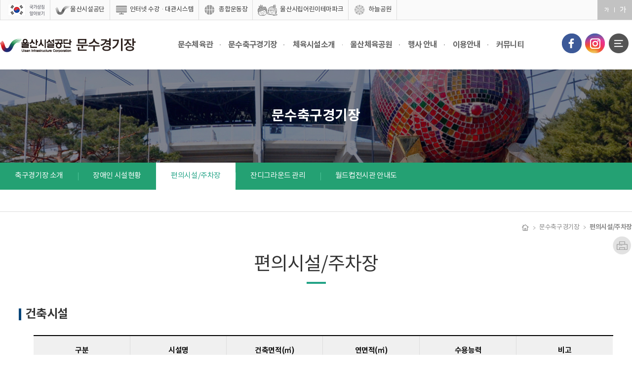

--- FILE ---
content_type: text/html;charset=utf-8
request_url: https://uic.or.kr/munsu/football/football03.do
body_size: 28632
content:
<!DOCTYPE html>
<html lang="ko">
<head>
<meta http-equiv="Content-Type" content="text/html; charset=utf-8" />
<meta http-equiv="Content-Language" content="ko" >
<meta http-equiv="X-UA-Compatible" content="IE=edge" >
<meta name="viewport" content="width=device-width, initial-scale=1">
<meta name="description" content="시민의 풍요로운 삶을 만들어가는 울산시설공단 문수경기장">
<title>편의시설/주차장 &gt; 문수축구경기장 &gt; 문수경기장</title>
<!-- basic -->
<link rel="stylesheet" href="/css/common.css" media="all" />
<script type="text/javascript" src="/js/jquery-1.12.4.min.js"></script>
<script type="text/javascript" src="/js/jquery-ui-1.12.1/jquery-ui.min.js"></script>
<script type="text/javascript" src="/js/common.js"></script>

<!-- menu -->
<link rel="stylesheet" href="/css/munsu/header_bottom.css" type="text/css" />
<script type="text/javascript" src="/js/gnb.js"></script>

<!-- animation -->
<link rel="stylesheet" href="/css/animate.css" type="text/css" />
<script type="text/javascript" src="/js/wow.min.js"></script>
<script>
	new WOW().init();
</script>

<!-- Global site tag (gtag.js) - Google Analytics -->
<script async src="https://www.googletagmanager.com/gtag/js?id=G-RWT3L52D8W"></script>
<script>
  window.dataLayer = window.dataLayer || [];
  function gtag(){dataLayer.push(arguments);}
  gtag('js', new Date());

  gtag('config', 'G-RWT3L52D8W');
</script><link rel="stylesheet" href="/css/munsu/content_sub.css" type="text/css" />
<link rel="stylesheet" href="/css/munsu/football.css" type="text/css" />
<script type="text/javascript" src="/js/sub_common.js"></script>
</head>
<body oncontextmenu="return false">

<!-- 스킵네비케이션시작 -->
<h2 class="blind">스킵네비게이션</h2>
<div id="skipnavi">
	<a href="#content">본문 바로가기</a>
	<a href="#gnb">주메뉴 바로가기</a>
	<a href="#footer">하단정보 바로가기</a>
</div>
<!-- 스킵네비케이션끝 -->

<div id="header">
	<div class="top">
		<div class="inner">
			<div class="topL">
				<a href="https://www.mois.go.kr/frt/sub/popup/p_taegugki_banner/screen.do" target="_blank" title="새창"><img src="/images/common/flag.gif" alt="국가상징알아보기" /></a>
				<a href="/main/mainPage.do" class="lnk00" target="_blank" title="새창">울산시설공단</a>		
				<a href="https://ims.uic.or.kr/" class="lnk01" target="_blank" title="새창">인터넷 수강&middot;대관시스템</a>		
				<a href="/ulsanpark/main/mainPage.do" class="lnk02" target="_blank" title="새창">울산대공원</a>
				<a href="/cs/main/mainPage.do" class="lnk04" target="_blank" title="새창">종합운동장</a>
				<a href="/themepark/main/mainPage.do" class="lnk05" target="_blank" title="새창">울산시립어린이테마파크</a>
				<a href="/skypark/main/mainPage.do" class="lnk06 last" target="_blank" title="새창">하늘공원</a>
			</div>
			<div class="topR">						
				<a href="javascript:zoomOut();" class="zoomOut"><img src="/images/common/top_minus.gif" alt="글자 축소보기" /></a>
				<a href="javascript:zoomIn();" class="zoomIn"><img src="/images/common/top_plus.gif" alt="글자 확대보기" /></a>			
			</div>
		</div>
		<!--//wrap-->
	</div>
	<!--//top-->

		<h1 class="logo"><a href="/munsu/main/mainPage.do"><img src="/images/munsu/common/logo.gif" alt="문수경기장"></a></h1>
		<ul class="sns">
			<li><a href="https://www.facebook.com/uic.or.kr" target="_blank" title="새창" ><img src="/images/common/btn-sns-f.png" alt="페이스북 이동"></a></li>
			<li><a href="https://www.instagram.com/ulsansisul/" target="_blank" title="새창" ><img src="/images/common/btn-sns-i.png" alt="인스타그램 이동"></a></li>
			<li><a href="/munsu/notify/notify04.do"><img src="/images/common/btn-menu.png" alt="사이트맵"></a></li>
		</ul>
	
	<div class="main_wrap">
		<div class="gnbPC">
			<div id="gnb" class="gnbArea">
				<ul class="dept1">
					<li class="first">							
						<a href="/munsu/gym/gym01.do"><span>문수체육관</span></a>
						<div class="subGnb">
							<div class="inner">
								<ul class="dept2 subGnb1">
									<li><a href="/munsu/gym/gym01.do" ><span>시설개요</span></a></li>
									<li><a href="/munsu/gym/gym02.do" ><span>주요시설</span></a></li>
									<li><a href="/munsu/gym/gym03.do" ><span>찾아오시는 길</span></a></li>
									<li><a href="/munsu/gym/gym04.do" ><span>대관안내</span></a></li>
									<li><a href="/munsu/gym/gym06.do" ><span>생활체육시설</span></a></li>
									<li><a href="/munsu/gym/gym08.do" ><span>울산시설공단 고객관리운영지침</span></a></li>
									<li><a href="/munsu/gym/gym05.do" ><span>문수체육관 관리운영지침</span></a></li>
									<li class="last"><a href="/munsu/gym/gym07.do" ><span>행사일정</span></a></li>
								</ul>
							</div>
						</div>
					</li>
					<li>							
						<a href="/munsu/football/football01.do"><span>문수축구경기장</span></a>
						<div class="subGnb">
							<div class="inner">
								<ul class="dept2 subGnb1">
									<li><a href="/munsu/football/football01.do" ><span>축구경기장 소개</span></a></li>
									<li><a href="/munsu/football/football02.do" ><span>장애인 시설현황</span></a></li>
									<li><a href="/munsu/football/football03.do" ><span>편의시설/주차장</span></a></li>
									<li><a href="/munsu/football/football04.do" ><span>잔디그라운드 관리</span></a></li>
									<li class="last"><a href="/munsu/football/football05.do" ><span>월드컵전시관 안내도</span></a></li>
								</ul>
							</div>
						</div>
					</li>
					<li>
						<a href="/munsu/institution/institution01.do" ><span>체육시설소개</span></a>
						<div class="subGnb">
							<div class="inner">
								<ul class="dept2 subGnb2">
									<li><a href="/munsu/institution/institution01.do" ><span>실내수영장</span></a></li>
									<li><a href="/munsu/institution/institution02.do" ><span>야구장</span></a></li>
									<li><a href="/munsu/institution/institution03.do" ><span>실내사격장</span></a></li>
									<li><a href="/munsu/institution/institution04.do" ><span>테니스장</span></a></li>
									<li><a href="/munsu/institution/institution05.do" ><span>인라인롤러스케이트장</span></a></li>
									<li><a href="/munsu/institution/institution06.do" ><span>론볼경기장</span></a></li>
									<li><a href="/munsu/institution/institution07.do" ><span>시립문수궁도장</span></a></li>
									<li><a href="/munsu/institution/institution08.do" ><span>풋살경기장</span></a></li>
									<li class="last"><a href="/munsu/institution/institution09.do" ><span>스쿼시경기장</span></a></li>
								</ul>
							</div>
						</div>
					</li>
					<li>
						<a href="/munsu/park/park01.do" ><span>울산체육공원</span></a>
						<div class="subGnb">
							<div class="inner">
								<ul class="dept2 subGnb3">
									<li><a href="/munsu/park/park01.do" ><span>공원현황</span></a></li>
									<li><a href="/munsu/park/park02.do" ><span>공원안내도</span></a></li>
									<li><a href="/munsu/park/park03.do" ><span>수목현황</span></a></li>
									<li><a href="/munsu/park/park04.do" ><span>청춘의 못</span></a></li>
									<li><a href="/munsu/park/park05.do" ><span>호반광장</span></a></li>
									<li class="last"><a href="/munsu/park/park06.do" ><span>야외공연장</span></a></li>
								</ul>
							</div>
						</div>
					</li>
					<li>
						<a href="/munsu/calendar/calendar01.do"><span>행사 안내</span></a>
						<div class="subGnb">
							<div class="inner">
								<ul class="dept2 subGnb4">
									<li><a href="/munsu/calendar/calendar01.do" ><span>회원모집</span></a></li>
									<li><a href="/munsu/calendar/calendar02.do" ><span>경기/행사일정</span></a></li>
									<li class="last"><a href="/munsu/calendar/calendar03.do" ><span>행사안내</span></a></li>
								</ul>
							</div>
						</div>
					</li>
					<li>
						<a href="/munsu/guide/guide01.do"><span>이용안내</span></a>
						<div class="subGnb">
							<div class="inner">
								<ul class="dept2 subGnb5">
									<li><a href="/munsu/guide/guide01.do" ><span>이용안내</span></a></li>
									<li><a href="/munsu/guide/guide02.do" ><span>운영조례</span></a></li>
									<li><a href="/munsu/guide/guide03.do" ><span>운영조례시행규칙</span></a></li>
									<li><a href="/munsu/guide/guide05.do"><span>운영지침</span></a></li>
									<li class="last"><a href="/munsu/guide/guide04.do" ><span>찾아오시는 길</span></a></li>
								</ul>
							</div>
						</div>
					</li>
					<li class="last">
						<a href="/munsu/notify/notify01.do"><span>커뮤니티</span></a>
						<div class="subGnb">
							<div class="inner">
								<ul class="dept2 subGnb6">
									<li><a href="/munsu/notify/notify01.do" ><span>알림사항</span></a></li>
									<li><a href="/munsu/notify/notify03.do" ><span>포토갤러리</span></a></li>
									<li><a href="#" class="blank" target="_blank" title="새창"><span>고객서비스헌장</span></a></li>
									<li class="last"><a href="#" class="blank" target="_blank" title="새창"><span>서비스이행표준</span></a></li>
									<li><a href="/munsu/notify/notify04.do" ><span>사이트맵</span></a></li>
								</ul>
							</div>
						</div>
					</li>
				</ul>
			</div>
		</div>
		<div class="gnbMobile">
			<div class="gnbArea">
				<div class="gnbhead">
					<div>
						<a href="#;" class="sloganM"><img src="/images/munsu/common/slogan.gif" alt="울산시민의 여가선용 공간"></a>
						<a href="#;" class="closeM"><img src="/images/common/btn-menu-close.png" alt="닫기"></a>
					</div>
				</div>
				<ul class="dept1">
					<li>							
						<a href="/munsu/gym/gym01.do"><span>문수체육관</span></a>
						<div class="subGnb">
							<div>
								<ul class="dept2">
									<li><a href="/munsu/gym/gym01.do" ><span>시설개요</span></a></li>
									<li><a href="/munsu/gym/gym02.do" ><span>주요시설</span></a></li>
									<li><a href="/munsu/gym/gym03.do" ><span>찾아오시는 길</span></a></li>
									<li><a href="/munsu/gym/gym04.do" ><span>대관안내</span></a></li>
									<li><a href="/munsu/gym/gym06.do" ><span>생활체육시설</span></a></li>
									<li><a href="/munsu/gym/gym08.do" ><span>울산시설공단 고객관리운영지침</span></a></li>
									<li><a href="/munsu/gym/gym05.do" ><span>문수체육관 관리운영지침</span></a></li>
									<li><a href="/munsu/gym/gym07.do" ><span>행사일정</span></a></li>
								</ul>
							</div>
						</div>
					</li>	
					<li>
						<a href="/munsu/football/football01.do"><span>문수축구경기장</span></a>
						<div class="subGnb">
							<div>
								<ul class="dept2">
									<li><a href="/munsu/football/football01.do" ><span>축구경기장 소개</span></a>
										<ul class="dept3">
											<li><a href="/munsu/football/football01.do" ><span>경기장 개요</span></a></li>
											<li><a href="/munsu/football/football01_2.do" ><span>경기장 특징</span></a></li>
											<li><a href="/munsu/football/football01_3.do" ><span>축구전용경기장</span></a></li>
											<li><a href="/munsu/football/football01_4.do" ><span>보조경기장</span></a></li>
										</ul>
									</li>
									<li><a href="/munsu/football/football02.do" ><span>장애인 시설현황</span></a></li>
									<li><a href="/munsu/football/football03.do" ><span>편의시설/주차장</span></a></li>
									<li><a href="/munsu/football/football04.do" ><span>잔디그라운드 관리</span></a></li>
									<li><a href="/munsu/football/football05.do" ><span>월드컵전시관 안내도</span></a></li>
								</ul>
							</div>
						</div>
					</li>
					<li>
						<a href="/munsu/institution/institution01.do" ><span>체육시설소개</span></a>
						<div class="subGnb">
							<div>
								<ul class="dept2">
									<li><a href="/munsu/institution/institution01.do" ><span>실내수영장</span></a>
										<ul class="dept3">
											<li><a href="/munsu/institution/institution01.do" ><span>시설소개</span></a></li>
											<li><a href="/munsu/institution/institution01_2.do" ><span>운영 프로그램</span></a></li>
											<li><a href="/munsu/institution/institution01_3.do" ><span>수질관리</span></a></li>
										</ul>
									</li>
									<li><a href="/munsu/institution/institution02.do" ><span>야구장</span></a></li>
									<li><a href="/munsu/institution/institution03.do" ><span>실내사격장</span></a></li>
									<li><a href="/munsu/institution/institution04.do" ><span>테니스장</span></a></li>
									<li><a href="/munsu/institution/institution05.do" ><span>인라인롤러스케이트장</span></a></li>
									<li><a href="/munsu/institution/institution06.do" ><span>론볼경기장</span></a></li>
									<li><a href="/munsu/institution/institution07.do" ><span>시립문수궁도장</span></a></li>
									<li><a href="/munsu/institution/institution08.do" ><span>풋살경기장</span></a></li>
									<li><a href="/munsu/institution/institution09.do" ><span>스쿼시경기장</span></a></li>
								</ul>
							</div>
						</div>
					</li>
					<li>
						<a href="/munsu/park/park01.do" ><span>울산체육공원</span></a>
						<div class="subGnb">
							<div>
								<ul class="dept2">
									<li><a href="/munsu/park/park01.do" ><span>공원현황</span></a></li>
									<li><a href="/munsu/park/park02.do" ><span>공원안내도</span></a></li>
									<li><a href="/munsu/park/park03.do" ><span>수목현황</span></a></li>
									<li><a href="/munsu/park/park04.do" ><span>청춘의 못</span></a></li>
									<li><a href="/munsu/park/park05.do" ><span>호반광장</span></a></li>
									<li class="last"><a href="/munsu/park/park06.do" ><span>야외공연장</span></a></li>
								</ul>
							</div>
						</div>
					</li>
					<li>
						<a href="/munsu/calendar/calendar01.do"><span>행사안내</span></a>
						<div class="subGnb">
							<div>
								<ul class="dept2">
									<li><a href="/munsu/calendar/calendar01.do" ><span>회원모집</span></a></li>
									<li><a href="/munsu/calendar/calendar02.do" ><span>경기/행사일정</span></a></li>
									<li class="last"><a href="/munsu/calendar/calendar03.do" ><span>행사안내</span></a></li>
								</ul>
							</div>
						</div>
					</li>	
				
					<li>
						<a href="/munsu/guide/guide01.do"><span>이용안내</span></a>
						<div class="subGnb">
							<div>
								<ul class="dept2">
									<li><a href="/munsu/guide/guide01.do" ><span>이용안내</span></a></li>
									<li><a href="/munsu/guide/guide02.do" ><span>운영조례</span></a></li>
									<li><a href="/munsu/guide/guide03.do" ><span>운영조례시행규칙</span></a></li>
									<li><a href="/munsu/guide/guide05.do" ><span>운영지침</span></a></li>
									<li><a href="/munsu/guide/guide04.do" ><span>찾아오시는 길</span></a></li>
								</ul>
							</div>
						</div>
					</li>
					<li>
						<a href="/munsu/notify/notify01.do"><span>커뮤니티</span></a>
						<div class="subGnb">
							<div>
								<ul class="dept2">1
									<li><a href="/munsu/notify/notify01.do" ><span>알림사항</span></a></li>
									<li><a href="/munsu/notify/notify03.do" ><span>포토갤러리</span></a></li>
									<li><a href="#;" class="blank" target="_blank" title="새창"><span>고객서비스헌장</span></a></li>
									<li><a href="#;" class="blank" target="_blank" title="새창"><span>서비스이행표준</span></a></li>
								</ul>
							</div>
						</div>
					</li>
				</ul>
			</div>
		</div>
		<!-- a href="/" class="pc_sitemap">사이트맵</a -->
		<div class="topMobile">
			<div class="topMobileL">
				<a href="https://www.mois.go.kr/frt/sub/popup/p_taegugki_banner/screen.do" target="_blank"><img src="/images/common/flag-m.gif" alt="국가상징알아보기" /></a>
				<div class="fam">
					<a title="펼치기" class="off" href="#"><span>패밀리사이트</span></a>
					<ul>
						<li><a href="/main/mainPage.do" target="_blank">울산시설공단</a></li>	
						<li><a href="https://ims.uic.or.kr/" target="_blank">인터넷 수강&middot;대관시스템</a></li>
						<li><a href="/ulsanpark/main/mainPage.do" target="_blank">울산대공원</a></li>
						<li><a href="/munsu/main/mainPage.do" target="_blank">문수경기장</a></li>
						<li><a href="/themepark/main/mainPage.do" target="_blank">울산시립어린이테마파크</a></li>
						<li><a href="/skypark/main/mainPage.do" target="_blank">하늘공원</a></li>
					</ul>
				</div>	
			</div>
		</div>
		<div class="middleMobile">
			<a href="#" class="openM"><img src="/images/common/btn-menu.png" alt="전체메뉴"></a>
			<a href="/munsu/main/mainPage.do" class="logoM"><img src="/images/munsu/common/logo.gif" alt="문수경기장"></a>
		</div>
	</div>
</div>
<!--//header-->
<!--비주얼영역  -->
<div id="svisual_layout">
	<div class="svisual_wrap">
		<h2>문수축구경기장</h2>
	</div>
</div><!--비주얼영역  -->
	
<!-- content_wrap s -->
<div id="content_wrap">	

	<div id="content_left">
		<!--서브메뉴 -->
		<div id="leftmenu">
<ul id="lnb">
	<li class="insti_lnb"><a onfocus="childMenuOpen(this,'');" href="/munsu/football/football01.do">축구경기장 소개</a>
		<ul style='display:none;'>
			<li><a href="/munsu/football/football01.do">경기장 개요</a></li>
			<li><a href="/munsu/football/football01_2.do">경기장 특징</a></li>
			<li><a href="/munsu/football/football01_3.do">축구전용경기장</a></li>
			<li><a href="/munsu/football/football01_4.do">보조경기장</a></li>
		</ul>
	</li>
	<li><a href="/munsu/football/football02.do">장애인 시설현황</a></li>
	<li><a href="/munsu/football/football03.do">편의시설/주차장</a></li>
	<li><a href="/munsu/football/football04.do">잔디그라운드 관리</a></li>
	<li><a href="/munsu/football/football05.do">월드컵전시관 안내도</a></li>
</ul>
</div>
<script type="text/javascript">
		//<![CDATA[
		autoChildMenuOpen($('#lnb > li > a'),'3', '1'); //]]>
		</script>
		<!--서브메뉴 -->
	</div>

	<div id="content">

		<!-- 서브타이틀 -->
		<div id="position">
			<h2 class="blind">문서위치</h2>
			<ul id="position_here">
				<li class="home"><img src="/images/munsu/common/position_home.gif" alt="Home" /></li>
				<li>문수축구경기장</li>
				<li><span>편의시설/주차장</span></li>
			</ul>
			<a href="#" onclick="window.print();return false;" title="인쇄하기-새창" class="btn_print"><img src="/images/munsu/common/print.png" alt="인쇄하기"></a>
			<h3>편의시설/주차장</h3>
		</div>
		<!-- 서브타이틀 -->

		<!-- 본문 내용 시작-->
		<div id="content_body">
		<h2 class="blind">편의시설/주차장 시작</h2>
			
		<h4 class="h4">건축시설</h4>
		<div class="tblType01 mb30 ml30">
			<table>
				<caption>건축시설 안내표 - 구분, 시설명, 건축면적(㎡), 연면적(㎡), 수용능력, 비고 정보제공</caption>
				<colgroup>
					<col width="16.66%" />
					<col width="16.66%" />
					<col width="16.66%" />
					<col width="16.66%" />
					<col width="16.66%" />
					<col width="16.66%" />
				</colgroup>
				<thead>
					<tr>
						<th scope="col">구분</th>
						<th scope="col">시설명</th>
						<th scope="col">건축면적(㎡)</th>
						<th scope="col">연면적(㎡)</th>
						<th scope="col">수용능력</th>
						<th scope="col" class="right_line">비고</th>
					</tr>
				</thead>
				<tbody>
					<tr>
						<th scope="row" rowspan="4">운동시설</th>
						<td>축구전용경기장</td>
						<td>17,301.71</td>
						<td>81,550.57</td>
						<td>37,119석</td>
						<td class="right_line"></td>
					</tr>
					<tr>
						<td>보조경기장</td>
						<td>545.40</td>
						<td>1,073.83</td>
						<td>2,590석</td>
						<td class="right_line"></td>
					</tr>
					<tr>
						<td>소계</td>
						<td>17,847.11</td>
						<td>82,624.40</td>
						<td></td>
						<td class="right_line"></td>
					</tr>
					<tr>
						<td>매표소 및 옥외화장실(2동)</td>
						<td></td>
						<td>155.38</td>
						<td></td>
						<td class="right_line"></td>
					</tr>				
				</tbody>
				<tfoot>
					<tr>
						<td colspan="2">합계</td>
						<td>17,847.11</td>
						<td>82,779.78</td>
						<td></td>
						<td class="right_line"></td>
					</tr>
				</tfoot>
			</table>
		</div>
		
		<h4 class="h4">주차시설</h4>
		<div class="tblType01 mb30 ml30">
			<table>
				<caption>주차시설 안내표 - 위치, 합계, 일반, 대형, 장애인, 임산부, 경차, 기타, 비고 정보제공</caption>
				<colgroup>
					<col width="20%" />
					<col width="8%" />
					<col width="9%" />
					<col width="9%" />
					<col width="9%" />
					<col width="9%" />
					<col width="9%" />
					<col width="9%" />
					<col width="9%" />
					<col width="9%" />
				</colgroup>
				<thead>
					<tr>
						<th scope="col" colspan="2">위치</th>
						<th scope="col">합계</th>
						<th scope="col">일반</th>
						<th scope="col">대형</th>
						<th scope="col">장애인</th>
						<th scope="col">임산부</th>
						<th scope="col">경차</th>
						<th scope="col">기타</th>
						<th scope="col" class="right_line">비고</th>
					</tr>
				</thead>
				<tbody>
					<tr>
						<th scope="row" colspan="2">문수실내수영장</th>
						<td>775</td>
						<td>704</td>
						<td></td>
						<td>21</td>
						<td>8</td>
						<td>42</td>
						<td></td>
						<td class="right_line"></td>
					</tr>
					<tr>
						<th scope="row" colspan="2">대형주차장</th>
						<td>17</td>
						<td></td>
						<td>17</td>
						<td></td>
						<td></td>
						<td></td>
						<td></td>
						<td class="right_line"></td>
					</tr>
					<tr>
						<th scope="row" rowspan="3">문수축구경기장</th>
						<td>VIP</td>
						<td>208</td>
						<td>190</td>
						<td></td>
						<td>5</td>
						<td>5</td>
						<td>8</td>
						<td></td>
						<td class="right_line"></td>
					</tr>
					<tr>
						<td>1층</td>
						<td>169</td>
						<td>160</td>
						<td>2</td>
						<td>4</td>
						<td></td>
						<td></td>
						<td>3</td>
						<td class="right_line"></td>
					</tr>
					<tr>
						<td>2층</td>
						<td>138</td>
						<td>130</td>
						<td>6</td>
						<td>2</td>
						<td></td>
						<td></td>
						<td></td>
						<td class="right_line"></td>
					</tr>
					<tr>
						<th scope="row" colspan="2">전망대(테니스장 등)</th>
						<td>388</td>
						<td>340</td>
						<td>5</td>
						<td>16</td>
						<td>3</td>
						<td>12</td>
						<td>12</td>
						<td class="right_line"></td>
					</tr>
					<tr>
						<th scope="row" colspan="2">문수스쿼시경기장</th>
						<td>77</td>
						<td>72</td>
						<td></td>
						<td>3</td>
						<td>2</td>
						<td></td>
						<td></td>
						<td class="right_line"></td>
					</tr>
					<tr>
						<th scope="row" colspan="2">궁도장</th>
						<td>103</td>
						<td>98</td>
						<td>5</td>
						<td></td>
						<td></td>
						<td></td>
						<td></td>
						<td class="right_line"></td>
					</tr>
					<tr>
						<th scope="row" colspan="2">야구장</th>
						<td>257</td>
						<td>236</td>
						<td>5</td>
						<td>10</td>
						<td>3</td>
						<td></td>
						<td>3</td>
						<td class="right_line"></td>
					</tr>			
				</tbody>
				<tfoot>
					<tr>
						<td colspan="2">합계</td>
						<td>2,132</td>
						<td>1,930</td>
						<td>40</td>
						<td>61</td>
						<td>21</td>
						<td>62</td>
						<td>18</td>
						<td class="right_line"></td>
					</tr>
				</tfoot>
			</table>
		</div>
		
		<h4 class="h4">편의시설</h4>
		<div class="tblType01 mb30 ml30">
			<table>
				<caption>편의시설 안내표 - 시설명, 주요내용, 비고 정보 제공</caption>
				<colgroup>
					<col width="28%" />
					<col width="63%" />
					<col width="9%" />
				</colgroup>
				<thead>
					<tr>
						<th scope="col">시설명</th>
						<th scope="col">주요내용</th>
						<th scope="col" class="right_line">비고</th>
					</tr>
				</thead>
				<tbody>
					<tr>
						<th scope="row">매점</th>
						<td class="left">14개소 (경기장내 14)</td>
						<td class="right_line"></td>
					</tr>
					<tr>
						<th scope="row">화장실</th>
						<td class="left">87개소 (경기장 73, 보조경기장 2, 옥외 12)</td>
						<td class="right_line"></td>
					</tr>
					<tr>
						<th scope="row">장애인 관람석</th>
						<td class="left">276석</td>
						<td class="right_line"></td>
					</tr>
					<tr>
						<th scope="row">장애인용 시설</th>
						<td class="left">엘리베이터, 점자블럭 등</td>
						<td class="right_line"></td>
					</tr>
					<tr>
						<th scope="row">의무실</th>
						<td class="left">6개소</td>
						<td class="right_line"></td>
					</tr>
					<tr>
						<th scope="row">입장권 판매소</th>
						<td class="left">남북측 각1개소</td>
						<td class="right_line"></td>
					</tr>
					<tr>
						<th scope="row">음수대</th>
						<td class="left">5개소</td>
						<td class="right_line"></td>
					</tr>
				</tbody>
			</table>
		</div>
		
					
		</div><!-- //content_body -->		
		<!-- 본문 내용 끝-->
		
		<!-- 담당자 정보 -->
		</div><!-- content -->
	
	
</div>
<!-- content_wrap e -->


<footer id="footer">
	<div class="footWrap">
			
		<!-- 푸터틀 시작 -->
	    <div class="foot_wrap">
	    	<div class="foot_top">
	    		<div class="site_link">
		        	<div class="selectlink">
						<label for="linksite1" class="blind">패밀리사이트</label>
						<select id="linksite1" class="sel">
							<option value="" selected="selected">패밀리사이트 선택</option>
							<option value="/main/mainPage.do">울산시설공단</option>
							<option value="/ulsanpark/main/mainPage.do">울산대공원</option>
							<option value="/munsu/main/mainPage.do">문수경기장</option>	
							<option value="/cs/main/mainPage.do">종합운동장</option>
							<option value="/dcg/main/mainPage.do">동천체육관</option>						
							<option value="/dcsc/main/mainPage.do">동천국민체육센터</option>
							<option value="/jongha/main/mainPage.do">종하이노베이션센터</option>					
							<option value="/welfare/main/mainPage.do">노동자종합복지회관</option>
							<option value="/themepark/main/mainPage.do">울산시립어린이테마파크</option>
							<option value="/skypark/main/mainPage.do">울산하늘공원</option>
						</select>
						<input type="submit" value="GO" class="site_go" onclick="openFamilyWin('linksite1');" title="홈페이지 새창 이동" />
					</div>
				</div>
		    	<ul class="foot_utile">
		        	<li class="first"><a href="/global/privacy.do">개인정보처리방침</a></li>
		        	<li><a href="/introduction/intro03_3.do">부서별 전화번호</a></li>
		        	<li><a href="/munsu/notify/notify04.do">사이트맵</a></li>
		        </ul>		        
	        </div>
			<div class="foot_txt">
				<h2 class="footlogo">울산시설공단</h2>
		        <address>
		        	<strong>문수경기장</strong>
		           (44497)울산 남구 문수로 44 문수경기장<span class="tel">전화번호 : 052) 220-2002</span><span class="fax">팩스번호 : 052)220-2540</span>
		        </address>
				<p class="copy">Copyright (c) ULSAN INFRASTRUCTURE CORPORATION(UIC). All rights reserved.</p>
				<p class="count">Today <span>2660</span> Total <span>28,354,341</span></p>
			</div>
	    </div>
   		 <!-- 푸터틀 끝 -->

	</div>
</footer></body>
</html>

--- FILE ---
content_type: text/css
request_url: https://uic.or.kr/css/common.css
body_size: 7553
content:
@charset "utf-8";
@import url('font.css');

/* 기본 설정 */
*,
*:before,
*:after {
  box-sizing: border-box;
  /* 기본 값, width 값을 컨텐츠 영역의 테두리까지 박스모델의 전체 너비 값으로 사용함. */
}

html,body{height:100%;}
body,input,textarea,select,button {font-family:'Noto Sans KR' ,'nanumSquare','돋움', 'Dotum', '굴림', 'Gulim', AppleGothic, sans-serif;font-size:15px;color:#333;font-weight: 400;line-height:1.5em;letter-spacing:-0.025em;}
body,p,h1,h2,h3,h4,h5,h6,ul,ol,li,dl,dt,dd,table,th,td,form,fieldset,legend,input,textarea,button,select{margin:0;padding:0;word-break: keep-all;word-wrap: break-word;}
hr,caption,legend{display:block;overflow:hidden;position:absolute;top:-9999px;left:-9999px;text-indent:-9999px;height:0;font-size:0;line-height:0;}
img,fieldset{max-width:100%;height:auto;border:0;vertical-align:middle;}
p{}
em,address{font-style:normal}
a{text-decoration:none; color: #222;border: none;}
a:hover,a:active,a:focus{text-decoration:none}
article,aside,dialog,footer,header,section,footer,nav,figure{display:block;margin:0;padding:0}
input{vertical-align: middle;font-size:14px;}
select{height:22px;vertical-align: middle;font-size:14px;border:1px solid #ccc;}
button, input[type="submit"]{cursor:pointer}
button {vertical-align: top;background: transparent;border: 0;}
table{width:100%;border-collapse:collapse;word-break:break-all;border-spacing:0;}
ul, ul li{list-style:none;}
ol, ol li{list-style:none;}

ul,
ul li,
ul ul{margin: 0;padding: 0;list-style: none;}

ol,
ol li{margin: 0; padding: 0;list-style-type:none;}

dl,
dl dt,
dl dd{ margin:0; padding:0;}
img {
	max-width:100%;
	height:auto;
	border:0;
	vertical-align:top;
	-ms-interpolation-mode:bicubic
}
/* input */
input[type="text"], input[type="password"] {height: 40px;font-size: 15px;border: 1px solid #ccc;padding:0 4px;box-sizing: border-box;-webkit-appearance:none;-webkit-border-radius:0;}
input[type="checkbox"], input[type="radio"] {vertical-align: middle; margin: 3px 5px;}
input[type="button"], input[type="submit"], button {cursor: pointer;}
input[type="file"] {height: 32px; }
textarea {padding: 4px; box-sizing: border-box; margin: 0; border: 1px solid #aaa; }
input[type="submit"] {
  -webkit-appearance: none;
  appearance: none; 
  border-radius: 0;
}
/* selectbox */
select {position: relative;height: 40px;margin: 0;padding: 0 30px 0 12px;background: #fff url('/images/common/sel_arrow.gif') 95% 50% no-repeat;border:1px solid #aaa;appearance:none;-webkit-appearance:none;-moz-appearance:none;}
select.sel {border:1px solid #ddd;}
select.sel::-ms-expand {display: none; /* 화살표 없애기 for IE10, 11*/ }

.emR{color:#d81313;}
.emB{color:#0066cc;}
.emG{color:#26804a /*#00a651*/;}
.emO{color:#f26522;}
.emGray{color:#666;}

/* clear */
.clear{clear:both !important;height:0px;}
.clear2{clear:both;margin:0;padding:0;}
.clearL{clear:left !important;}

.clfix:after{content: "."; display: block; height: 0px; clear: both; visibility: hidden}
.clfix    {display: inline-block}
.clfix    {display: block}
.clfix a{color:#fff;}
* html .clfix    {height: 1%} /* Hides from IE-mac */

/*정렬*/
.inner{max-width:1300px; margin:0 auto;}
@media all and (max-width:1023px){
	.inner {max-width:94%; margin:0 3%;}	
}
.relative {position:relative;}
.fL {float:left;}
.fR {float:right}
/*.blind{display:block;overflow:hidden;position:absolute;top:-9999px;left:-9999px;line-height:0;text-indent:-9999px;} 2025-05-07 수정 */
.blind{position: absolute;width: 1px;height: 1px;overflow: hidden;clip: rect(0, 0, 0, 0);clip-path: polygon(0 0, 0 0, 0 0);white-space: nowrap;}
.hidden{white-space:nowrap;text-indent:100%;overflow:hidden}
.flow{overflow:hidden !important}
.cursor{cursor:pointer;}
.center {text-align:center !important;}
.left {text-align:left !important;}
.right {text-align:right !important;}
.border0 {border:0 !important;}
.ellipsis {text-overflow: ellipsis;-o-text-overflow: ellipsis;overflow: hidden;white-space: nowrap;word-wrap: normal !important;display: block;}
.ellipsis2{text-overflow: ellipsis;overflow: hidden;display: -webkit-box;-webkit-line-clamp: 2; -webkit-box-orient: vertical;}

.mT10 {margin-top:10px !important;}
.mT20 {margin-top:20px !important;}
.mT30 {margin-top:30px !important;}
.mT40 {margin-top:40px !important;}
.mT50 {margin-top:50px !important;}
.mB10 {margin-bottom:10px !important;}
.mB20 {margin-bottom:20px !important;}
.mB30 {margin-bottom:30px !important;}
.mB40 {margin-bottom:40px !important;}
.mB50 {margin-bottom:50px !important;}
.ml20{margin-left:20px !important;}
.ml30{margin-left:30px !important;}

.col2 {width:calc(100% / 2);}
.col3 {width:calc(100% / 3);}
.col4 {width:calc(100% / 4);}
.col5 {width:calc(100% / 5);}
.col6 {width:calc(100% / 6);}

.fs09em {font-size: .9em !important;}
.fs11em {font-size: 1.1em !important;}
.fs125em {font-size: 1.25em !important;}
.fs2em {font-size: 2em !important;}



@media(min-width:1024px) {
	/* 전화번호 링크 */
	a[href*="tel:"]{cursor:text}
	a[href*="tel:"]:hover,
	a[href*="tel:"]:hover *{text-decoration:unset !important}
}
@media all and (max-width: 768px){

	*{-webkit-text-size-adjust:none; /* ios폰트 사이즈 적용 */}
	body{font-size:14px;}
	input, textarea{border:1px solid #81c7ec;}
	.mobilehidden {display:none !important;}
	.m_block {display:block;}
	.ml20,
	.ml30{margin-left:0 !important;}
}

/* skip_navigation */
#skipnavi{position:absolute;top:-1px;left:0;width:100%;background-color:#333;z-index:999999}
#skipnavi a{position:absolute;top:0;left:0;padding:10px 25px;margin-top:-100px;text-align:center;line-height:1;white-space:nowrap;background:#000;text-align:center;}
#skipnavi a:link{color:#333;}
#skipnavi a:focus{margin-top:0;text-decoration:underline;color:#fff}

/* 에러페이지 */
.error { padding:0 !important;background:#f3f4f6;}
.error_wrap {display:block;width:100%;height:100%;margin:0 auto;padding:180px 3em 3em;text-align:center;}
.error_wrap .error_logo {position:absolute;display:block;overflow:hidden;top:80px;left:50%;margin-left:-115px;width:200px;height:40px;background:url('/images/common/logo.gif') 0 0 no-repeat;background-size:cover;text-indent:-9999999px;font-size:0;}
.error_wrap .error_img {display:block;width:250px;height:250px;margin:0 auto;border-radius:50%;background-color:#9bd8db;background-image:url('/images/common/error.png');background-position: 50% 50%;background-repeat: no-repeat;}
.error_wrap .error_comment {display:block;margin:50px auto 20px;color:#2b3a59;font-family:'nanumSquare';font-size:36px;font-weight:600;line-height:1.35em;}
.error_wrap .error_comment span {color:#3b62bb}
.error_wrap .error_guide {display:block;width:50%;margin:0 auto;padding-bottom:40px;color:#555;font-size:18px;font-weight:500;line-height:1.5em;}
.error_wrap .error-btn-wrap {overflow:hidden;margin:30px auto;}
.error_wrap .error-btn-wrap .btn-go-page {display:inline-block;height:60px;padding:0 60px 0 30px;position:relative;background-color:#fff;border:1px solid #2b3a59;color:#2b3a59;font-weight:500;font-size:20px;line-height:58px;box-sizing:border-box;}
.error_wrap .error-btn-wrap .btn-go-page:after {content:"";display:block;position:absolute;right:8%;top:50%;margin-top:-6.5px;width:8px;height:13px;background-image:url('/images/common/error-btn-arrow.png');background-repeat:no-repeat;background-position:0 0;}
    
.invisible {
width:0px;
height:0px;
visibility: hidden;
}   

--- FILE ---
content_type: text/css
request_url: https://uic.or.kr/css/munsu/header_bottom.css
body_size: 12071
content:
@charset "utf-8";

/* PC네비 */
.gnbPC .gnbArea {position:absolute;top:41px;}
.gnbPC .gnbArea > ul {display:inline-block;}
.gnbPC .gnbArea > ul > li {float:left;}
.gnbPC .gnbArea > ul > li > a {display:inline-block; font-size:18px; padding:0; line-height:100px; font-weight:700;}
.gnbPC .subGnb {display:none; position:absolute; top:100px; left:0; width:100%; background:#eee ;text-align:left; z-index:999;}
.gnbPC .subGnb .dept2 > li.on > a, .gnbPC .subGnb .dept2 > li > a:hover {}
.gnbPC .subGnb .dept2 > li.on .dept3 {display:block;}
.gnbhead {display:none;}
.gnbMobile {display:none;}

@media all and (max-width:1023px){
	#header .top {display:none;}
	#header h1.logo,
	#header div.sns{display:none;}	
	.gnbArea, .gnbPC {display:none;}
	.gnbhead, .gnbMobile {display:block;}

	/* mobile네비 */
	.gnbhead > div {padding:10px 2%; overflow:hidden; background:#fff;}
	.gnbhead > div a { float:left;  display:inline-block;}
	.gnbhead > div a.closeM { float:right; }
	.gnbhead > div a.sloganM {padding-top:10px;}
	.gnbhead > div a.sloganM img{width:200px;}
	.gnbhead ul {background:#555; overflow:hidden; }
	.gnbhead ul li {float:left; width:50%; border-left:1px solid #666; box-sizing:border-box;}
	.gnbhead ul li:first-child {border-left:0;}		
	.gnbhead ul li a {display:block; padding:10px 0;}
	.gnbMobile .dept1 > li {border-bottom:1px solid rgba(255,255,255,.4); background:#454a50 url('/images/common/menu-plus.png') 95% 25px no-repeat;}
	.gnbMobile .dept1 > li > a {display:block; padding:18px 20px; font-family:'nanumSquare'; font-size:17px; font-weight:600; color:#fff;}
	.gnbMobile .dept1 > li > a:hover,
	.gnbMobile .dept1 > li > a:active,
	.gnbMobile .dept1 > li > a:focus {background:#22a877 url('/images/common/menu-plus.png') 95% 25px no-repeat;}
	.gnbMobile .dept2 > li {border-top:1px solid #ddd; background:#fff;}
	.gnbMobile .dept2 > li > a {display:block; padding:12px 20px; font-size:15px; font-weight:700;}
	.gnbMobile .dept2 > li > a img{padding-top:5px;}
	.gnbMobile .dept3 {overflow:hidden; padding:10px 20px; border-top:1px solid #ddd; background:#f8f8f8;}
	.gnbMobile .dept3 > li {width:100%;}
	.gnbMobile .dept3 > li > a {display:block; font-size:14px; padding:3px 10px; color:#666; background:url('/images/common/ico-dot-grey.png') 0 50% no-repeat;}
	.gnbMobile .dept2, .gnbMobile .dept3 {display:none;}
	.gnbArea.open {display:block; position:fixed; width:100%; height:100%; top:0; left:0; background:#eee; overflow-y:auto; z-index:300; }
}

#header {overflow:hidden; height:141px;}
#header .top {overflow:hidden; background:#fafafa;border-bottom:1px solid #ddd;}
#header .top .topL {float:left;}
#header .top .topL > a {float:left;color:#363636;line-height:40px;padding:0 15px 0 40px;border-right:1px solid #ddd; font-size:13px;}
#header .top .topL > a:first-child {padding-left:15px;border-left:1px solid #ddd;}
#header .top .topL > a.lnk00 {background:url('/images/common/util_link00.png') 10px 50% no-repeat;}
#header .top .topL > a.lnk01 {background:url('/images/common/util_link01.png') 10px 50% no-repeat;}
#header .top .topL > a.lnk02 {background:url('/images/common/util_link02.png') 10px 50% no-repeat;}
#header .top .topL > a.lnk03 {background:url('/images/common/util_link03.png') 10px 50% no-repeat;}
#header .top .topL > a.lnk04 {background:url('/images/common/util_link04.png') 10px 50% no-repeat;}
#header .top .topL > a.lnk05 {padding-left:55px;background:url('/images/common/util_link07.png') 10px 50% no-repeat;}
#header .top .topL > a.lnk06 {background:url('/images/common/util_link06.png') 10px 50% no-repeat;}
#header .top .topR {float:right;}
#header .top .topR a {float:left;padding:0;}


/* 시설공단홈페이지와 다릅니다. : middle이 삭제됨*/
#header h1.logo {position:absolute;top:75px;left:50%;margin:0 0 0 -645px;z-index:9999;}
/*#header div.sns{position:absolute; top:68px; right:50%;margin-right:-640px; z-index:9999;}
#header div.sns a {display:inline-block;padding-right:5px;}
#header div.sns a img {vertical-align:middle;}*/
#header .sns{position:absolute;top:68px;right:50%;margin-right:-645px;z-index:9999;}
#header .sns li {display:inline-block;padding-right:5px;}
#header .sns li img {vertical-align:middle;}

@media all and (max-width:1300px){
	#header h1.logo {position:absolute;top:75px;left:0;margin:0 0 0 0;z-index:9999;}
	/*#header div.sns{position:absolute; top:68px; right:2px; margin-right:0; z-index:9999;}*/
	#header .sns{right:2px;margin-right: 0;}
}

#header .main_wrap {overflow:hidden;}
#header .topMobile, #header .middleMobile {display:none;}

/* 네비 */
#header .gnbPC {overflow:hidden; width:100%;}
.gnbPC .gnbArea {width:100%;}
.gnbPC .gnbArea > ul {display:block !important; max-width:1170px; margin:0 auto; padding-left:280px;}
.gnbPC .gnbArea > ul > li {padding:0 2% 0 2%; line-height:55px; text-align:center; background:url('/images/ulsanpark/common/ico-dot-grey.png') right 50% no-repeat}
.gnbPC .gnbArea > ul > li.first{padding-left:0}
.gnbPC .gnbArea > ul > li.last{padding-right:0;background:none;}
.gnbPC .gnbArea > ul > li > a {display:inline-block; font-size:17px; line-height:100px; font-weight:700; letter-spacing:-0.05em; color:#666;}
.gnbPC .subGnb {top:100px !important; z-index:1001;}
.main_wrap .gnbPC .subGnb .dept2 {text-align:center;}
.main_wrap .gnbPC .subGnb .dept2 > li { display:inline-block; padding:0 12px 0 10px; min-height:50px; background:url('/images/ulsanpark/common/ico-dot-grey.png') right 50% no-repeat}
.main_wrap .gnbPC .subGnb .dept2 > li > a {font-size:14px; color:#555; display:block; box-sizing:border-box;}
.main_wrap .gnbPC .subGnb .dept2 > li > a:hover { font-weight:700; color:#111;}
.main_wrap .gnbPC .subGnb .dept2 > li.last{padding-right:0;background:none;}
.main_wrap .gnbPC .subGnb .dept2 > li > a.blank{background:url('/images/ulsanpark/common/gnb_dept2_blank.gif') right center no-repeat; padding-right:15px;}

.openM, .searchM {display:none;}


@media screen and (max-width: 1299px) and (min-width:1024px) {
	#header .top .topL >  a{padding:0 10px 0 40px;}
	#header .top .topL >  a.lnk02{display:none;}
	
	.gnbPC .gnbArea > ul {max-width:1000px;padding-left:220px;}
	.gnbPC .gnbArea > ul > li > a {font-size:16px;}	
}

@media all and (max-width:1023px){
	#header {height:110px;}	
	#header .sns, .pc_sitemap {display:none;}
	#header .topMobile, #header .middleMobile {display:block;}
	
	#header .topMobile {overflow:hidden;background:#fafafa;border-bottom:1px solid #ddd;height:40px;line-height:40px;}
	#header .topMobile:after {display:block;clear:both;content:'';}
	#header .topMobile .topMobileL {float:left;}
	#header .topMobile .topMobileR {float:right;}
	#header .topMobile .topMobileL a,
	#header .topMobile .topMobileR a {display:inline-block;padding:0 10px;}
	#header .topMobile .topMobileL a {border-right:1px solid #ddd;}
	#header .topMobile .topMobileR a {border-left:1px solid #ddd;}
	#header .topMobile .topMobileL a:before {display:none;}
	#header .topMobile .topMobileL a img,
	#header .topMobile .topMobileR a img {vertical-align:middle;}
	#header .topMobile .fam {display:inline-block;height:40px;}
	#header .topMobile .fam > a {display:inline-block;color:#5a5a5a;text-transform:uppercase;padding:0 15px 0 20px;font-size:13px;letter-spacing:0;}
	#header .topMobile .fam > a.off span {background:url('/images/common/fam_arrow_open.gif') no-repeat right center;padding-right:40px;}
	#header .topMobile .fam > a.on span {background:url('/images/common/fam_arrow_close.gif') no-repeat right center;padding-right:40px;}
	#header .topMobile .fam ul {display:none;position:absolute;top:40px;background:#767676;width:160px;z-index:9;}
	#header .topMobile .fam ul li {border-bottom:1px dashed #666;}
	#header .topMobile .fam ul li a {display:block;color:#fff;padding:6px 15px;font-size:12px;line-height:20px;border-right:0;}
	
	#header .middleMobile {padding:10px 0;}
	#header .middleMobile .openM {display:block;position:absolute;top:50px;left:3%;}
	#header .middleMobile .searchM {display:block;position:absolute;top:50px;right:3%;}
	#header .middleMobile .logoM {display:block;position:absolute;top:60px;left:50%;margin-left:-115px;}	
	#header .middleMobile .logoM img{width:230px;}
}


/* footer */
#footer {position:relative;overflow:hidden;background-color:#6e7276;}
#footer:after{ position:absolute;top:55px;left:0; content:"";display:inline-block;width:100%;height:1px;background-color:rgba(255, 255, 255, 0.1);}
.foot_wrap{position:relative; max-width:1300px; margin:0 auto; /*display:inline-block;*/ }
.foot_wrap:after {content:''; display:block; clear:both; }
.foot_wrap .footlogo{position: absolute; top:88px; left:0; display:inline-block; width:117px; height:69px; background:url(/images/common/footer_logo.png) no-repeat 0 0; font-size:0; text-indent:-9999px;}

.foot_top:after {content:''; display:block; clear:both; }
.foot_top .foot_utile {float:left;width:50%;display:inline-block; padding: 15px 0;}
.foot_top .foot_utile li{ display:inline-block; float:left; position:relative;}
.foot_top .foot_utile li:before{ width:1px; height:12px; background-color:rgba(255, 255, 255, 0.3); content:""; margin-top:-5px; position:absolute; top:50%; left:0;}
.foot_top .foot_utile li.first a{padding-left:0;}
.foot_top .foot_utile li.first:before{ display:none;}
.foot_top .foot_utile li a{ font-size:15px; color:#f6f6f6; line-height:20px; padding:0 11px 0 9px; display:inline-block; letter-spacing:0;}
.foot_top .site_link {float:right;width:50%;height:55px;text-align:left;}
.foot_top .site_link:after {content:''; display:block; clear:both; }
.foot_top .site_link > div {width:50%;float:right;border-left:1px solid rgba(255, 255, 255, 0.2); box-sizing: border-box; position:relative;}
		.selectlink {position:relative;float:left;}
		.selectlink label{display:none}
		.selectlink select{width:100%;height:55px;color:#fff;margin:0;padding:0 20px;border:none;-webkit-appearance: none;
		    -moz-appearance: none; -o-appearance:none; appearance: none; background:#6e7276 url('/images/common/sel_arrow.gif') 75% 50% no-repeat;}
		input.site_go{position:absolute;right:0;top:0;background:#585a5d;color: #fff;border:none;padding:0 20px;height:55px;font-size:15px;}

.foot_wrap .foot_txt{width:100%;padding:20px 0 50px 160px;}
.foot_wrap address,
.foot_wrap p{width:100%;font-style:normal;font-size:14px;color:#f9f9f9;text-align:left;line-height:20px;display:inline-block;letter-spacing:0;word-break: keep-all;}
.foot_wrap address span{display:inline-block;margin-left:10px;}
.foot_wrap address strong{display: block; margin-bottom:10px; font-size:16px; color:#fff;}
.foot_wrap .count{margin-top:20px;color:#fff;line-height:24px;}
.foot_wrap .count span {display:inline-block;min-width:50px;margin:0 15px 0 3px;padding:0 12px;background:#30373f;border-radius:24px;text-align:center;}

.foot_wrap .foot_img{position:absolute;top:100px;right:0;display:inline-block; }
.foot_wrap .foot_img img{margin:0 3px}


@media screen and (max-width: 1299px) and (min-width:1024px) {
	.foot_wrap{width:96%;margin:0 3%;}
}	
@media all and (max-width: 1023px){
	#footer:after,
	.foot_wrap .footlogo {display:none;}
	.foot_top {margin:0 auto 2%;}
	.foot_top .foot_utile {width:94%;margin:40px 3% 10px;padding:0;}
	.foot_top .foot_utile li a{font-size:1.05em;}	
	.foot_top .site_link {width:100%;height:40px;right:0;left:0;}
	.foot_top .site_link > div {width:100%;float:none;border-left:0;border-bottom:1px solid rgba(255, 255, 255, 0.1);}
	.foot_top .site_link > div:last-child{ border-right:0;}
			.selectlink select{height:40px;font-size:14px;}
			input.site_go{font-size: 14px;height:40px;}
			
	.foot_wrap .foot_txt{width:94%;margin:0 3%;padding:0 0 50px;}
	.foot_wrap address,
	.foot_wrap p{font-size:0.95em;line-height:1.5em;}
	.foot_wrap address span{display:block; margin-left:0;}
	.foot_wrap address strong{font-size:1.05em;}
	.foot_wrap p.copy {font-size:0.75em;}
	
	.foot_wrap .foot_img{display:none;}
		
}




--- FILE ---
content_type: text/css
request_url: https://uic.or.kr/css/munsu/content_sub.css
body_size: 12867
content:
@charset "utf-8";

div#content_wrap{margin:0 auto;padding:0;width:100%;height:auto;clear:both;}
div#content_wrap:after {display:block;content:"";clear:both;}

/* sub_visual */
#svisual_layout{overflow:hidden;position:relative;}
#svisual_layout .svisual_wrap{width:100%;height:100%;}
#svisual_layout .svisual_wrap h2{line-height:189px; font-size:28px; text-align:center; color:#fff; }

/* sub_menu */
div#content_left{width:100%; background:url('/images/munsu/common/lnb_bg.gif') 0 0 repeat-x;}
	#lnb{max-width:1300px; margin:0 auto; height:100px;position:relative; border-bottom:1px solid #ddd;} 
	#lnb li{float:left; background:url('/images/munsu/common/lnb_line.gif') 0 center no-repeat;}
		
	/***1차메뉴 링크스타일***/
	#lnb li a{display:block; overflow:hidden; padding:0 30px; height:55px; line-height:54px; color:#fff;}
	#lnb li a:link, #lnb li a:visited{}
	#lnb li a:active,
	#lnb li a:hover{}
	#lnb li .on{background:#fff; color:#22a386; }
	#lnb li:first-child{background-image:none !important;}
	#lnb li a.blank{padding:0 40px 0 30px; background:url('/images/munsu/common/lnb_blank.gif') 86% center no-repeat;}
	
	
	/***2차메뉴 박스스타일***/
	#lnb li ul {display:block;margin:0;padding:0; position:absolute; left:0; top:55px; width:100%;z-index:999;}
	#lnb li ul li {display:inline-block; background:url('/images/munsu/common/lnb_line2.gif') 0 center no-repeat;}
	/***2차메뉴 링크스타일***/
	#lnb li ul li a {display:block;font-size:14px; color:#666; height:44px; line-height:43px; padding:0 45px 0 30px; background:url('/images/munsu/common/lnb_2dept.gif') 87% center no-repeat;}
	#lnb li ul li a:link,
	#lnb li ul li a:visited{}
	#lnb li ul li a:active,
	#lnb li ul li a:hover,
	#lnb li ul li .on{color:#22a386; background:url('/images/munsu/common/lnb_2dept_on.gif') 87% center no-repeat}

/* 3차 메뉴_탭형식 */
div#lnbtab{margin-top:50px;}
	div#lnbtab ul{text-align:center;}
	div#lnbtab ul li{display:inline-block; margin:0 2px;}
	div#lnbtab ul li a{display:block; padding:10px 20px; border:1px solid #ddd;}
	div#lnbtab ul li a.on{color:#22a386; border:1px solid #22a386;}	
		
		
		
div#content{max-width:1300px; min-height:700px; margin:0 auto; padding-bottom:20px;position:relative;}
	
/* position */
#position{padding-top:20px; text-align:right;}
#position_here{text-align:right; margin-bottom:5px;}
#position_here li{display:inline-block; padding-left:13px; margin-left:5px; font-size:13px; color:#888; line-height:22px;
				  background:url('/images/munsu/common/position_rsaquo.gif') 0 center no-repeat;}
#position_here li span{font-weight:bold;}
#position_here li.home{background:none; padding-left:0; margin-left:0;}
#position h3{padding-bottom:20px; line-height:38px; color:#333; font-size:38px; font-weight:normal; text-align:center; letter-spacing:-1px; 
			 background:url('/images/munsu/common/sub_h3_icon.gif') center bottom no-repeat}		 
			 
/* 본문 내용 */
#content_body{ margin:0 auto; padding:50px 0;}	 
.ml30{margin-left:30px !important;}
.mb10{margin-bottom:10px !important; clear:both;}
.mb30{margin-bottom:30px !important; clear:both;}
.mb50{margin-bottom:50px !important; clear:both;}
.mt10{margin-top:10px !important; clear:both;}

h4.h4{padding-left:13px; margin-bottom:30px; line-height:24px; font-size:24px; background:url('/images/munsu/common/sub_h4_icon.gif') 0 0 no-repeat;}
h5.h5{padding-left:25px; margin-bottom:20px; line-height:20px; font-size:20px; background:url('/images/munsu/common/sub_h5_icon.gif') 0 center no-repeat;}

dl.dl_list{margin-bottom:15px;}
dl.dl_list dt{margin:15px 0 5px; padding:0 0 0 10px; font-weight:bold; color:#2b58bf; background:url('/images/munsu/common/list01_icon.gif') 0 9px no-repeat;}
dl.dl_list dd{padding:0 0 0 20px; line-height:1.5em; background:url('/images/munsu/common/list02_icon.gif') 10px 11px no-repeat;}
dl.dl_list dt:first-child {margin-top:0;}

ul.list01>li{padding-left:10px; margin-bottom:10px; background:url('/images/munsu/common/list01_icon.gif') 0 10px no-repeat;}
ul.list02>li{padding-left:10px; margin-top:5px; background:url('/images/munsu/common/list02_icon.gif') 0 11px no-repeat; }
ul.list03>li{padding-left:8px; margin-bottom:3px; background:url('/images/munsu/common/list03_icon.gif') 0 11px no-repeat; color:#888; font-size:14px;}

.tblType01{border-top:2px solid #000;}
.tblType01 table{ text-align:center; }
.tblType01 table thead th{padding:18px 20px; background:#f0f0f0; border-right:1px solid #ddd; border-bottom:1px solid #ddd; vertical-align:middle;}
.tblType01 table tbody th{padding:18px 20px; background:#f9f9f9; border-right:1px solid #ddd; border-bottom:1px solid #ddd; vertical-align:middle; word-break:keep-all;}
.tblType01 table tbody td{padding:18px 20px; border-right:1px solid #ddd; border-bottom:1px solid #ddd; color:#555;}
.tblType01 table tfoot td{padding:18px 20px; background:#f9f9f9; border-right:1px solid #ddd; border-bottom:1px solid #ddd; color:#555;}

.tblType01 table th.right_line,
.tblType01 table td.right_line{border-right:0 !important;}
.tblType01 table th,
.tblType01 table td.sum{background-color:#f9f9f9;color:#111;}
.tblType01 table tr.tr2{background:#f8f9fa;}
.tblType01 p{font-size:14px; line-height:20px; color:#888; margin-top:5px;}
.tblType01 .t_left{text-align:left !important;}

table.tblType02{border-collapse:separate; border-spacing: 2px; font-size:13px;}
table.tblType02 thead th{padding:10px; border:0; background:#e9ecf3;}
table.tblType02 tbody th{padding:10px; border:0; background:#f7f8fa;}
table.tblType02 tbody td{padding:10px; border:0; background:#f8f8f8;}

.unit{text-align:right; font-size:13px; color:#888;}

/* basic tab(내부이동) */
.basic_tab {margin-bottom:20px;}
.basic_tab:after {content:"";display:block;clear:both;}
.basic_tab li {display:table;float:left;margin-top:-1px;margin-left:-1px;height:100%;vertical-align:middle;width:calc(100% / 4);}
.basic_tab li a {display:table-cell;margin:0;padding:1.25em 1em;line-height:1.5em;letter-spacing:-1px;vertical-align:middle;color:#000;background:#f9f9f9 url('/images/common/tab_arrow.png') 92% 50% no-repeat;border:1px solid #ccc;transition: all 0.3s;-webkit-transition: all 0.3s;-moz-transition: all 0.3s;cursor:pointer;}
.basic_tab li a:hover {color:#fff;background-color:#5f5f5f;border-color:transparent;}
.basic_tab li.active a,
.basic_tab li.active a:hover  {font-weight:500;letter-spacing:-1px;color:#fff;background:#3f61b2 url('/images/common/tab_arrow_on.png') 92% 50% no-repeat;border-color:transparent;}
.tab_container {overflow: hidden;clear: both;/*float: left;*/width: 100%;}
.tab_content {margin-bottom:30px;}

/* tabType01 */
.tabType01 {display:table;border-collapse:separate;border-spacing:8px 0;table-layout: fixed;margin:0 auto 50px;}
.tabType01 li {position:relative;display:table-cell;height:100%;border-right:1px solid #ddd;vertical-align:middle;}
.tabType01 li:last-child {border-right:0;}
.tabType01 li a {margin:0;padding:1.25em 2em;font-size:18px;line-height:1.5em;letter-spacing:-1px;vertical-align:middle;color:#000;transition: all 0.3s;-webkit-transition: all 0.3s;-moz-transition: all 0.3s;cursor:pointer;}
.tabType01 li.active a,
.tabType01 li.active a:hover {font-weight:500;color:#22a386;}

/* box style */
.box01{background:#f7f7f7; border:1px solid #ddd;}
.box02{background:#f3f8fd; border:1px solid #d2dde8;}
.box03{background:#f6f6f6;}
.box04{ border:1px solid #ddd;}
.pd1em{padding:1em !important; margin:0.666em 0;}
.pd2em{padding:2em !important; margin:0.666em 0;}

/* line style */
.line_dot {width:100%;height:1px;background:url('/images/common/line_dot.png') 0 0 repeat-x;margin:30px 0px;}

/* 유의사항 또는 알립니다 */
.heed_cont{width:100%; background:#f8f8f8; border:1px solid #ddd; padding:30px;}
.heed_cont h5{font-size:20px; margin-bottom:20px; padding-left:28px; line-height:26px; color:#034579; background:url('/images/munsu/common/heed_cont_h5.png') 0 2px no-repeat;}
.comment{position:relative;margin:8px 0;padding-left:25px;font-weight:500;line-height:150%;color:#dd4a4a;background:url('/images/common/heed_cont_h5.png') 0 2px no-repeat;}/* 알려드립니다 */

.btn_down{background:#fff url('/images/munsu/common/down_icon.png') 25px center no-repeat;}
.btn_link{background:#fff url('/images/munsu/common/link_icon.png') 25px center no-repeat;}
.btn_down,
.btn_link{display:inline-block; margin-bottom:5px; padding:10px 30px 10px 50px;  border:1px solid #ccc; transition:0.3s;}
.btn_down:hover,
.btn_link:hover{border:1px solid #4f6cbe;}

/* 첨부파일다운 리스트 */
.file-list {display:flex;flex-wrap:wrap;align-items:center;margin:0;padding-bottom:50px;}
.file-list li {margin:0 4px 4px 0;padding:0;}	
a.btn-down {display:block;margin:0;padding:0.4rem 1rem;line-height:1.8rem;color:#111;text-align:center;border:1px solid #ccc;transition: all 0.3s;}	
a.btn-down:hover {border:1px solid #4f6cbe;box-shadow:0 5px 10px 0px rgb(22 54 73 / 30%);}
a.btn-down i.ic-down {display:inline-block;margin:-4px 0 0 4px;padding:0;width:16px;height:18px;font-size:0;line-height:1.8rem;text-indent:-999px;background:url('/images/munsu/common/down_icon.png') 0 0 no-repeat;background-size:16px auto;transition: all 0.3s;}
a.btn-down:hover i.ic-down {transform:translateY(-2px);}

/* font style */
.txt_r{color:#d1222f !important;}
.txt_g{color:#1b926c !important;}
.txt_b{color:#2b58bf !important;}
.tbg_w{display:inline-block; padding:0 2px; background:#fff; }
.tbg_r{display:inline-block; padding:0 2px; background:#d1222f; color:#fff;}
.tbg_g{display:inline-block; padding:0 2px; background:#1b926c; color:#fff;}
.tbg_b{display:inline-block; padding:0 2px; background:#2b58bf; color:#fff;}
.underline{text-decoration:underline;}

@media all and (max-width:1300px){	
	#content_body{max-width:94%;}	
}


@media all and (max-width:1023px){	
	#svisual_layout,
	div#content_left,
	.btn_print{display:none;}
	
	.tblType01{display: block; width:auto; position: relative; overflow-x: auto;  white-space: nowrap;}	
	.tblType01 table{min-width:746px; font-size:13px;}
	
	#position{padding:35px 2%; border-top:2px solid #22a386; border-bottom:1px solid #ddd;}
	#position_here{ text-align:center;}
	#position h3{font-size:28px; color:#22a386; font-weight:bold; padding-bottom:0; background:none;}	
}

@media all and (max-width:746px){	
	h4.h4{font-size:20px;}
	h5.h5{font-size:18px;}
	.ml30{margin-left:0 !important;}
	
	/* 유의사항 또는 알립니다 */
	.heed_cont h5{font-size:18px; }
}

@media all and (max-width:480px){	
	div#lnbtab ul li a{padding:10px 10px;}
}


/* 담당자 정보  */
#satisfaction{margin-bottom:50px;border:1px solid #ddd; border-top:2px solid #7884ab; padding:15px 20px;}
#satisfaction > ul{float:left;}
#satisfaction > ul li{display:inline-block; margin-right:20px; padding-left:9px; font-size:13px; line-height:30px; background:url('/images/common/satisfaction_icon.gif') 0 center no-repeat;}
#satisfaction p.update{float:right; display:inline-block; background:#f1f1f1; padding:3px 15px; font-size:13px; border-radius:30px 30px;}
#satisfaction span{margin-right:5px; color:#666;}
.satisevaluation{background:#e9eef4; padding:15px; margin-top:15px; position:relative;}
.satisevaluation p{display:inline-block; margin-right:15px; color:#888; font-size:13px;}
.satisevaluation ul{display:inline-block;}
.satisevaluation ul li{display:inline-block; heigt:20px; margin-right:7px; vertical-align:middle;}
.satisevaluation ul li input{ vertical-align:middle; line-height:20px;}
	.satisevaluation ul li label{display:inline-block; width:95px; line-height:20px; background-repeat:no-repeat; background-position:0 0; text-indent:-9999px;}
	.satisevaluation ul li label.verygood{background-image:url('/images/common/satise_verygood.png');}
	.satisevaluation ul li label.good{background-image:url('/images/common/satise_good.png');}
	.satisevaluation ul li label.normal{background-image:url('/images/common/satise_normal.png');}
	.satisevaluation ul li label.dis{background-image:url('/images/common/satise_dis.png');}
	.satisevaluation ul li label.verydis{background-image:url('/images/common/satise_verydis.png');}
.btnBox{position:absolute; right:8px; bottom:8px;}
.btnBox input{background:#7884ab; height:40px; padding:0 20px; color:#fff; border:0;}

@media all and (max-width:1300px){	
	#satisfaction{width:94%; margin:0 auto;}
}

@media all and (max-width: 768px){
	#satisfaction{margin:0 2%;}
	#satisfaction p.update{float:left;display:block;}
	
	.satisevaluation{padding-bottom:60px;}
	.satisevaluation p{display:block; margin-right:0; margin-bottom:10px;}
	.satisevaluation ul{display:block;}
	.btnBox{position:absolute; right:0; bottom:0; width:100%;}
	.btnBox input{width:100%; display:block;}
}

--- FILE ---
content_type: text/css
request_url: https://uic.or.kr/css/munsu/football.css
body_size: 4570
content:
@charset "utf-8";

#svisual_layout .svisual_wrap{width:100%;height:100%;background-image:url('/images/munsu/football/sub_visual.jpg');background-size:cover;background-repeat:no-repeat;background-position:center;}

/* 시설개요 */
.info_intro{min-height:350px;margin-bottom:50px;padding:0;background-image:url('/images/munsu/football/football_intro_bg.jpg');background-repeat:no-repeat;background-position:0 50%;}
.info_intro p{display:block;float:right;width:50%;min-height:350px;padding:130px 10px 0 10px;background:#1d366f;color:#fff;text-align:center;opacity:.9;}
.info_intro p span{display:block;font-size:25px;margin-bottom:25px;opacity:.5;}
.info_intro p strong{display:block; font-size:36px;}
a.btn_map{display:inline-block; margin-left:10px; padding:0 20px 0 10px; border:1px solid #ccc; border-radius:4px 4px;
		  background:url('/images/munsu/football/parking_map_icon.gif') 90% center no-repeat; font-size:12px; color:#888;}
.office_map .Lno{float:left;width:45%;}
.office_map .Lno img{display:block; width:100%; max-width:746px; margin:0 auto;}
.office_map .Rno{float:right;width:50%;}

@media all and (max-width:1023px){
	.info_intro p span{font-size:20px; margin-bottom:10px;}
	.info_intro p strong{font-size:26px;}
	
	.office_map .Lno{float:none;width:100%;}
	.office_map .Rno{float:none;width:100%;}
}	  
@media all and (max-width:746px){
	.info_intro{min-height:150px;margin-bottom:20px;padding-top:100px;background-image:url('/images/munsu/football/football_intro_bg_m.jpg');background-size:100%;}
	.info_intro p{display:block;float:none;width:80%;min-height:100px;margin:0 auto;padding:20px 10px 0 10px;opacity:.95;}
	.info_intro p span{font-size:16px;}
	.info_intro p strong{font-size:22px;}
}


/* 상단 공통 */
.top_intro{position:relative; padding:50px 0 0 50px; background:#f6f6f6 url('/images/usw/about/top_intro_bg.gif') left bottom repeat-x;min-height:400px;}
.top_intro .ins_photo{position:relative;float:left;display:block;width:55%;max-width:630px;}
.overview_cont{float:right; width:43%;padding-top:20px;}
.overview_cont h4{padding-bottom:30px;margin-bottom:30px;font-size:30px;border-bottom:1px solid #ddd;}
.overview_cont p{margin-bottom:15px;font-size:16px;font-weight:600;line-height:24px;color:#24a173;}
.overview_cont dl{padding-right:30px;}
@media all and (max-width:1023px){	
	.top_intro .ins_photo{float:none;width:100%;max-width:100%}
	.overview_cont{float:none;width:100%;padding-top:0;margin-bottom:50px;}
}
.photo_slide .slick-slide{width:100%;height:420px;overflow:hidden;position: relative;}
.photo_slide .slick-slide img{width:100%;}
.photo_control{position:absolute;bottom:0;right:0;z-index:999;}
.photo_control button{display:block;margin-left:2px;width:50px;height:50px;float:left;cursor:pointer;background-image:url('/images/munsu/common/photo_control.png');text-indent:-9999px;}
.photo_control button.photo_prev{background-position:0 0;}
.photo_control button.photo_next{background-position:-150px 0;}
.photo_control button.photo_pause{background-position:-50px 0;}
.photo_control button.photo_play{background-position:-100px 0; display:none;}

.sisul_top {margin-bottom:50px;padding:50px;}
.sisul_top .Lno{float:left; width:46%;}
.sisul_top .Rno{float:right; width:46%;}

@media all and (max-width:1023px){
	.sisul_top {margin-bottom:0;padding:30px;}
	.sisul_top .Lno img,
	.sisul_top .Rno img {margin:30px 0;}
	.sisul_top .Lno{float:none; width:100%;}
	.sisul_top .Rno{float:none; width:100%;}
}

@media all and (max-width:746px){
}

@media all and (max-width:430px){
}

.content_top_alert {border:1px solid #ddd;border-top:2px solid #333;padding:2em 2em 2em 140px;}
.content_top_alert .alert_txt  {margin-bottom:10px;line-height:24px;font-size:15px;word-break:keep-all;}
.content_top_alert .alert_tit {margin-bottom:10px;line-height:24px;font-size:20px;font-weight:600;color:#24a173;letter-spacing:-0.05em;}
.alert_bg1 {background:url('/images/munsu/football/alert_bg1.png') 40px 50% no-repeat;}
.alert_bg2 {background:url('/images/munsu/football/alert_bg2.png') 40px 50% no-repeat;}


.img {overflow:hidden;margin:30px auto;}
.img li {position:relative;float:left;width:23.5%;margin-right:2%;text-align:center;}
.img li:last-child {margin-right:0;}
.img li span {position:absolute;bottom:0;width:100%;display:block;padding:10px 0;text-transform:uppercase;background:rgba(45,45,45,.7);color:#fff;}


@media all and (max-width:1023px){
	
}

@media all and (max-width:746px){
	
}

@media all and (max-width:430px){
	
}


--- FILE ---
content_type: text/css
request_url: https://uic.or.kr/css/font.css
body_size: 7988
content:
@charset "utf-8";
/* 나눔스퀘어 */
@font-face {
	font-family: 'nanumSquare';
	font-weight: normal;
	font-style: normal;
	src: url('/font/nanum_square_r.eot');
	src: url('/font/nanum_square_r.eot?#iefix') format('embedded-opentype'), 
	url('/font/nanum_square_r.woff') format('woff');
}
@font-face {
	font-family: 'nanumSquare';
	font-weight: 600;
	font-style: normal;
	src: url('/font/nanum_square_b.eot');
	src: url('/font/nanum_square_b.eot?#iefix') format('embedded-opentype'), 
	url('/font/nanum_square_b.woff') format('woff');
}
@font-face {
	font-family: 'nanumSquare';
	font-weight: 700;
	font-style: normal;
	src: url('/font/nanum_square_eb.eot');
	src: url('/font/nanum_square_eb.eot?#iefix') format('embedded-opentype'), 
	url('/font/nanum_square_eb.woff') format('woff');
}
/* 나눔스퀘어네오 */
@font-face {
	font-family: 'NanumSquareNeo';
	font-weight: 400;
	font-style: normal;
	src: url('/font/NanumSquareNeo/NanumSquareNeoR.eot');
	src: url('/font/NanumSquareNeo/NanumSquareNeoR.eot?#iefix') format('embedded-opentype'), 
	url('/font/NanumSquareNeo/NanumSquareNeoR.woff') format('woff'),
	url('/font/NanumSquareNeo/NanumSquareNeoR.woff2') format('woff2');
}
@font-face {
	font-family: 'NanumSquareNeo';
	font-weight: 500;
	font-style: normal;
	src: url('/font/NanumSquareNeo/NanumSquareNeoB.eot');
	src: url('/font/NanumSquareNeo/NanumSquareNeoB.eot?#iefix') format('embedded-opentype'), 
	url('/font/NanumSquareNeo/NanumSquareNeoB.woff') format('woff'),
	url('/font/NanumSquareNeo/NanumSquareNeoB.woff2') format('woff2');
}
@font-face {
	font-family: 'NanumSquareNeo';
	font-weight: 700;
	font-style: normal;
	src: url('/font/NanumSquareNeo/NanumSquareNeoEB.eot');
	src: url('/font/NanumSquareNeo/NanumSquareNeoEB.eot?#iefix') format('embedded-opentype'), 
	url('/font/NanumSquareNeo/NanumSquareNeoEB.woff') format('woff'),
	url('/font/NanumSquareNeo/NanumSquareNeoEB.woff2') format('woff2');
}
@font-face {
	font-family: 'NanumSquareNeo';
	font-weight: 800;
	font-style: normal;
	src: url('/font/NanumSquareNeo/NanumSquareNeoH.eot');
	src: url('/font/NanumSquareNeo/NanumSquareNeoH.eot?#iefix') format('embedded-opentype'), 
	url('/font/NanumSquareNeo/NanumSquareNeoH.woff') format('woff'),
	url('/font/NanumSquareNeo/NanumSquareNeoH.woff2') format('woff2');
}
/* 본고딕 */
@font-face {
	font-family: 'Noto Sans KR';
	font-weight: 100;
	font-style: normal;
	src: url('/font/NotoSans-Thin.eot');
	src: url('/font/NotoSans-Thin.eot?#iefix') format('embedded-opentype'),   
	url('/font/NotoSans-Thin.woff') format('woff'),
	url('/font/NotoSans-Thin.woff2') format('woff2');
}  
@font-face {
	font-family: 'Noto Sans KR';
	font-weight: 300;
	font-style: normal;
	src: url('/font/NotoSans-DemiLight.eot');
	src: url('/font/NotoSans-DemiLight.eot?#iefix') format('embedded-opentype'), 
	url('/font/NotoSans-DemiLight.woff') format('woff'),
	url('/font/NotoSans-DemiLight.woff2') format('woff2');
}  
@font-face {
	font-family: 'Noto Sans KR';
	font-weight: 400;
	font-style: normal;
	src: url('/font/NotoSans-Regular.eot');
	src: url('/font/NotoSans-Regular.eot?#iefix') format('embedded-opentype'), 
	url('/font/NotoSans-Regular.woff') format('woff'),
	url('/font/NotoSans-Regular.woff2') format('woff2');
}  
@font-face {
	font-family: 'Noto Sans KR';
	font-weight: 500;
	font-style: normal;
	src: url('/font/NotoSans-Medium.eot');
	src: url('/font/NotoSans-Medium.eot?#iefix') format('embedded-opentype'), 
	url('/font/NotoSans-Medium.woff') format('woff'),
	url('/font/NotoSans-Medium.woff2') format('woff2');
}  
@font-face {
	font-family: 'Noto Sans KR';
	font-weight: 700;
	font-style: normal;
	src: url('/font/NotoSans-Bold.eot');
	src: url('/font/NotoSans-Bold.eot?#iefix') format('embedded-opentype'), 
	url('/font/NotoSans-Bold.woff') format('woff'),
	url('/font/NotoSans-Bold.woff2') format('woff2');
}
  
/* 에스코어드림 */
@font-face {
	font-family: 'S-CoreDream';
	font-weight: 400;
  	font-style: normal;
	src: url('/font/scdream/scdream-regular.woff') format('woff'),
		url('/font/scdream/scdream-regular.woff2') format('woff2');
}
@font-face {
	font-family: 'S-CoreDream';
	font-weight: 500;
  	font-style: normal;
	src: url('/font/scdream/scdream-Medium.woff') format('woff'), 
		url('/font/scdream/scdream-Medium.woff2') format('woff2');
}
@font-face {
	font-family: 'S-CoreDream';
	font-weight: 600;
  	font-style: normal;
	src: url('/font/scdream/scdream-Bold.woff') format('woff'), 
		url('/font/scdream/scdream-Bold.woff2') format('woff2'); 
}
@font-face {
	font-family: 'S-CoreDream';
	font-weight: 700;
  	font-style: normal;
	src: url('/font/scdream/scdream-ExtraBold.woff') format('woff'), 
		url('/font/scdream/scdream-ExtraBold.woff2') format('woff2');
}

/* 지마켓 */
@font-face {
	font-family: 'Gmarket-Medium';
	font-style: normal;
	font-weight: 500;
	src: url('/font/Gmarket-Medium.woff') format('woff'),
	     url('/font/Gmarket-Medium.woff2') format('woff2');
}
@font-face {
	font-family: 'Gmarket-Bold';
	font-style: normal;
	font-weight: 700;
	src: url('/font/Gmarket-Bold.woff') format('woff'),
	     url('/font/Gmarket-Bold.woff2') format('woff2');
}
/* Pretendard */
@font-face {
	font-family: 'Pretendard';
	font-style: normal;
	font-weight: 300;
	src: url('/font/Pretendard/Pretendard-Light.woff2') format('woff2'),
		 url('/font/Pretendard/Pretendard-Light.woff') format('woff'),
		 url('/font/Pretendard/Pretendard-Light.otf') format('opentype');
}

@font-face {
	font-family: 'Pretendard';
	font-style: normal;
	font-weight: 400;
	src: url('/font/Pretendard/Pretendard-Regular.woff2') format('woff2'),
		 url('/font/Pretendard/Pretendard-Regular.woff') format('woff'),
		 url('/font/Pretendard/Pretendard-Regular.otf') format('opentype');
}

@font-face {
	font-family: 'Pretendard';
	font-style: normal;
	font-weight: 500;
	src: url('/font/Pretendard/Pretendard-Medium.woff2') format('woff2'),
		 url('/font/Pretendard/Pretendard-Medium.woff') format('woff'),
		 url('/font/Pretendard/Pretendard-Medium.otf') format('opentype');
}

@font-face {
	font-family: 'Pretendard';
	font-style: normal;
	font-weight: 600;
	src: url('/font/Pretendard/Pretendard-SemiBold.woff2') format('woff2'),
		 url('/font/Pretendard/Pretendard-SemiBold.woff') format('woff'),
		 url('/font/Pretendard/Pretendard-SemiBold.otf') format('opentype');
}

@font-face {
	font-family: 'Pretendard';
	font-style: normal;
	font-weight: 700;
	src: url('/font/Pretendard/Pretendard-Bold.woff2') format('woff2'),
		 url('/font/Pretendard/Pretendard-Bold.woff') format('woff'),
		 url('/font/Pretendard/Pretendard-Bold.otf') format('opentype');
}

@font-face {
	font-family: 'Pretendard';
	font-style: normal;
	font-weight: 900;
	src: url('/font/Pretendard/Pretendard-ExtraBold.woff2') format('woff2'),
		 url('/font/Pretendard/Pretendard-ExtraBold.woff') format('woff'),
		 url('/font/Pretendard/Pretendard-ExtraBold.otf') format('opentype');
}
/* Roboto */
@font-face {
    font-family: 'Roboto';
    font-style: normal;
    font-weight: 400;
    src:url('/font/Roboto/Roboto-Regular.woff2') format('woff2'),
    	url('/font/Roboto/Roboto-Regular.woff') format('woff');
}
@font-face {
    font-family: 'Roboto';
    font-style: normal;
    font-weight: 500;
    src:url('/font/Roboto/Roboto-Medium.woff2') format('woff2'),
    	url('/font/Roboto/Roboto-Medium.woff') format('woff');
}
@font-face {
    font-family: 'Roboto';
    font-style: normal;
    font-weight: 700;
    src:url('/font/Roboto/Roboto-Bold.woff2') format('woff2'),
    	url('/font/Roboto/Roboto-Bold.woff') format('woff');
}
@font-face {
    font-family: 'Roboto';
    font-style: normal;
    font-weight: 900;
    src:url('/font/Roboto/Roboto-Black.woff2') format('woff2'),
    	url('/font/Roboto/Roboto-Black.woff') format('woff');
}

--- FILE ---
content_type: application/javascript
request_url: https://uic.or.kr/js/gnb.js
body_size: 2768
content:
$(document).ready(function(){
  //언어
  $("#header .fam > a").click(function() {
  	if($(this).hasClass('off')){
  		$(this).removeClass('off').addClass('on');
      $(this).attr("title", "닫기");
  		$("#header .fam ul").slideDown(300);
  	}else{
  		$(this).removeClass("on").addClass("off")
      $(this).attr("title", "펼치기");
  		$("#header .fam ul").slideUp(300);
  	};
  	return false;
  });


  //네비

  //mobile 네비
  $('a.openM').click(function(){
    $('.gnbArea').addClass('open');
    $('body').addClass('no-scrolling');
    return false
  });
  $('a.closeM').click(function(){
    $('.gnbArea').removeClass('open');
    $('body').removeClass('no-scrolling');
    return false
  });
  $('.gnbMobile .gnbArea .dept1 > li > a').click(function(){
    $(".gnbMobile .subGnb .dept2").not($(this).next().find('.dept2')).slideUp('fast');
	$(".gnbMobile .subGnb05 .dept2").not($(this).next().find('.dept2')).slideUp('fast');
    $(this).next().find('.dept2').stop().slideToggle('fast');
    if( $(this).parent().find('.dept2').length  >0 ) return false;
  });
  $('.gnbMobile .subGnb .dept2 > li > a').click(function(){
    $(".gnbMobile .subGnb .dept3").not($(this).next()).slideUp('fast');
    $(this).next().stop().slideToggle('fast');
    if( $(this).parent().find('.dept3').length  >0 ) return false;
  });
  $('.gnbMobile .subGnb .dept3 > li > a').click(function(){
    $(".gnbMobile .subGnb .dept4").not($(this).next()).slideUp('fast');
    $(this).next().stop().slideToggle('fast');
    if( $(this).parent().find('.dept4').length  >0 ) return false;
  });
   //$('.gnbMobile .subGnb05 .dept2 > li > a').click(function(){
  //$(".gnbMobile .subGnb05 .dept3").not($(this).next()).slideUp('fast');
  //$(this).next().stop().slideToggle('fast');
  //if( $(this).parent().find('.dept3').length  >0 ) return false;
  //});


  //PC 네비
  $(".gnbPC .gnbArea .dept1 > li > a").on('mouseover focusin', function(){
	   $(".gnbPC .subGnb .dept2 li").removeClass("on");
    $(this).parent().find(".subGnb .dept2 > li:first").addClass("on");
    $(".gnbPC .subGnb").hide();
    $(this).parent('li').addClass("on");
    if ($(".gnbPC .gnbArea .dept1 > li").hasClass("on") == true){
      $(this).parent().find(".subGnb").show();
    }
  });
  $(".gnbPC .subGnb .dept2 > li > a").on('mouseover focusin', function(){
    $(".gnbPC .subGnb .dept2 > li").removeClass("on");
    $(this).parent().addClass("on");
  });
  $('.gnbPC .gnbArea .dept1 > li').on('mouseleave', function(){
    $(this).removeClass("on");
    $(this).find('.subGnb').slideUp("fast");
  });

   $('.pc_sitemap').on('focus', function(){
    $('.subGnb').slideUp("fast");
	$('.mask').hide();
  });

  
});


--- FILE ---
content_type: application/javascript
request_url: https://uic.or.kr/js/sub_common.js
body_size: 11422
content:

function fnLeftMenuMauseOver(){
	$('.leftmenu #lnb > li').bind({
		mouseenter : function() {
			var li_index = $(this).index();
			$('.leftmenu #lnb > li:gt('+li_index+') > ul').hide();
			$('.leftmenu #lnb > li:lt('+li_index+') > ul').hide();
			$('.leftmenu #lnb > li:eq('+li_index+') > ul').show();
			$('.leftmenu #lnb > li > a').removeClass('on');
			$('.leftmenu #lnb > li > a:eq('+li_index+')').addClass("on");
		},
		focusin : function() {
			var li_index = $(this).index();
			$('.leftmenu #lnb > li:gt('+li_index+') > ul').hide();
			$('.leftmenu #lnb > li:lt('+li_index+') > ul').hide();
			$('.leftmenu #lnb > li:eq('+li_index+') > ul').show();
			$('.leftmenu #lnb > li > a').removeClass('on');
			$('.leftmenu #lnb > li > a:eq('+li_index+')').addClass("on");
		}
	});
}


/*

childMenuOpen(temp, sort1, sort2)
2차 메뉴 이벤트 A태그에 onclick 으로 넣어줘야 합니다.

obj = 1차 메뉴 A태그 this
url = 1차 메뉴 해당 URL
child_cnt = 2차 메뉴 순서
*/
function childMenuOpen(obj, url, child_cnt) {
	var showObj = $(obj).next();
	
	// 2014-02-21 : 전체 무조건 플러스로 셋팅!!
	$("#lnb > li > a > span").each(function(index, item) {
		$(this).removeClass().addClass("plus");
	});
    
	//2차 메뉴가 닫혀 있을때
	if (showObj.css("display") == "none") {
		$('#lnb > li > ul').animate({
			height : "hide"
		}, 0, function() {
			$('#lnb > li > a').removeClass('on');
			$(obj).addClass("on");
			// 2014-02-21 : 선택된 메뉴만 마이너스로 셋팅!!
			$(obj).find("span").removeClass('plus');
			$(obj).find("span").addClass("minus");
		});

		showObj.animate({
			height : "toggle"
		}, 0, function() {
			showObj.children('a').eq(child_cnt).addClass("on");
		});
	} 
	
	//2차 메뉴가 열려 있을때
	else if (showObj.css("display") == "block") {
		if (url != "") {
			location.href = url;
		} else {
			showObj.animate({
				height : "toggle"
			}, 0);
		}
	} else {
		location.href = url;
	}
}


/*
autoChildMenuOpen(temp, sort1, sort2)
링크 타고 들어올때 2차 메뉴 자동으로 열리는 이벤트

temp = 레프트 메뉴 UL태그 ID 및 CLASS
sort1 = 1차 메뉴 순서
sort2 = 2차 메뉴 순서
*/
function autoChildMenuOpen(temp, sort1, sort2) {
	if (sort1 == 1) {
		sort1 = 0;
	} else {
		sort1 = sort1 - 1;
	}
	if (sort2 == 1) {
		sort2 = 0;
	} else {
		sort2 = sort2 - 1;
	}
	var obj = null;
	temp.each(function(index, item) {
		if (index == sort1) {
			obj = $(item);
			var showObj = $(obj).next();
			//2차 메뉴가 닫혀 있을때
			if (showObj.css("display") == "none") {
				$('#lnb > li > ul').animate({
					height : "hide"
				}, 0, function() {
					$('#lnb > li > a').removeClass('on');
					$(obj).addClass("on");
					// 2014-02-21 : 선택된 메뉴만 마이너스로 셋팅!!
					$(obj).find("span").removeClass('plus');
					$(obj).find("span").addClass("minus");
				});
				showObj.animate({
					height : "toggle"
				}, 0, function() {
					showObj.children().eq(sort2).find(" > a").addClass("on");
					//$('.con_title').html(showObj.children().eq(sort2).find(" > a").text());	
				});
				
			}

			//2차 메뉴가 열려있을때
			else if (showObj.css("display") == "block") {
				if (url != "") {
					location.href = url;
				} else {
					showObj.animate({
						height : "toggle"
					}, 0);
				}
			} else {
				$(obj).addClass("on");
				//$('.con_title').html($(obj).text());
			}
		}
	});
}
/*2차 메뉴 이벤트 종료*/

/*
autoChildTwoDepthMenuOpen(temp, sort1, sort2, sort3)
링크 타고 들어올때 3차 메뉴 자동으로 열리는 이벤트

temp = 레프트 메뉴 UL태그 ID 및 CLASS
sort1 = 1차 메뉴 순서
sort2 = 2차 메뉴 순서
sort3 = 3차 메뉴 순서
*/
function autoChildTwoDepthMenuOpen(temp, sort1, sort2, sort3) {
	if (sort1 == 1) {
		sort1 = 0;
	} else {
		sort1 = sort1 - 1;
	}
	if (sort2 == 1) {
		sort2 = 0;
	} else {
		sort2 = sort2 - 1;
	}
	if (sort3 == 1) {
		sort3 = 0;
	} else {
		sort3 = sort3 - 1;
	}
	var obj = null;
	temp.each(function(index, item) {
		if (index == sort1) {
			obj = $(item);
			var showObj = $(obj).next();
			//2차 메뉴가 닫혀 있을때
			if (showObj.css("display") == "none") {
				$('#lnb > li > ul').animate({
					height : "hide"
				}, 0, function() {
					$('#lnb > li > a').removeClass('on');
					$(obj).addClass("on");
					// 2014-02-21 : 선택된 메뉴만 마이너스로 셋팅!!
					$(obj).find("span").removeClass('plus');
					$(obj).find("span").addClass("minus");
				});
				showObj.animate({
					height : "toggle"
				}, 0, function() {
					showObj.children().eq(sort2).find(" > a").addClass("on");
					showObj.children().eq(sort2).find(" > ul > li > a").eq(sort3).addClass("on");
					//$('.con_title').html(showObj.children().eq(sort2).find(" > a").text());
				});
			}

			//2차 메뉴가 열려있을때
			else if (showObj.css("display") == "block") {
				if (url != "") {
					location.href = url;
				} else {
					showObj.animate({
						height : "toggle"
					}, 0);
				}
			} else {
				$(obj).addClass("on");
				//$('.con_title').html($(obj).text());
			}
		}
	});
}
/*3차 메뉴 이벤트 종료*/

/**
 * 스크롤 이동 이벤트
 * @param obj
 */
function scrollnbove(obj){
	var position = $(obj).offset();
	$('html, body').animate({scrollTop:position.top}, 500);
}

/**
 * 새창으로 띄우기
 */
function fn_new_window(url){
	window.open(url, '', '');
	return false;
}

function fn_link_window(obj){
	window.open(obj.attr('href'), '', '');
	return false;
}

/**
 * 만족도 리스트 불러오기 Ajax
 * @param usr_menu_cd
 */
function fnAjaxContentmentList(usr_menu_cd, start){
	$.ajax({
		type : "POST",
		cache : false,
		url : '/ajax/getContentmentList.do',
		data : {
			usr_menu_cd : usr_menu_cd , start: start
		},
		dataType : "text",
		success : function(text) {
			$('.satisfaction_view').html(text).show(400);
		},
		error : function(xhr, status, error) {
			alert("일시적인 오류가 발생되었습니다.\n현재 페이지를 새로고침 합니다.");
			location.href = "/comsys/getUserMenuConfig.do?menu_cd="+menu_cd;
			return false;
		}
	});
}






/** 이미지 리사이즈 **/
function resizeImages(el, ws, hs) {
	$(el).each(function() {
		var maxWidth = ws;
		var maxHeight = hs;

		var imgWidth = $(this).width();
		var imgHeight = $(this).height();

		var newWidth = maxWidth;
		var ratio = imgWidth / maxWidth;
		var newHeight = imgHeight / ratio;
		$(this).css({
			height : newHeight,
			width : newWidth
		});

		if (newHeight > ws) {
			var newHeight = ws;
			var imgWidth = $(this).width();
			var imgHeight = $(this).height();
			var ratio = imgHeight / maxHeight;
			var newWidth = imgWidth / ratio;
			$(this).css({
				height : newHeight,
				width : newWidth
			});
		}
	});
}
/** 이미지 리사이즈 **/


/** 이달의 활동계획 & 행사일정  **/
function fnChangeCalendar(year, month, to_date){
	if(year != null || month != null){
		var $form = $('<form name="calendarTempForm" id="calendarTempForm" method="post"></form>');
		$form.append('<input type="hidden" name="year" value="'+year+'" />');
		$form.append('<input type="hidden" name="month" value="'+month+'" />');
		$('body').append($form);
		$form.submit();
	}else{
		$('#calendarForm').submit();
	}
	
	if(to_date != null){
		$('#to_date').val($('#year').val()+'-'+$('#month').val()+'-01');
		$('#calendarForm').submit();
	}
}

function fnToDateChangeCalendar(to_date){
	$('#to_date').val(to_date);
	$('#calendarForm').submit();
}
/** 이달의 활동계획 & 행사일정  **/


function fnAjaxContributivePlanList(year, date){
	$.ajax({
		type : "POST",
		cache : false,
		url : '/ajax/getAjaxContributivePlanList.do',
		data : {
			year : year, p_start_dt : date, p_end_dt : date
		},
		dataType : "json",
		success : function(json) {
			var list = eval(json.list);
			$('.plan_list table tbody tr').remove();
			for(var i=0; i<list.length; i++){
			$('.plan_list table tbody').append("<tr></tr>");
				var ret=list[i];
				var rDate = ret.p_start_dt;
				if(ret.p_end_dt != ''){
					rDate += " - "+ret.p_end_dt;
				}
				$('.plan_list table tbody tr:last-child').append("<td>"+ret.vol_nm+"</td>");
				$('.plan_list table tbody tr:last-child').append("<td>"+rDate+"</td>");
				$('.plan_list table tbody tr:last-child').append("<td>"+ret.p_addr+"</td>");
				$('.plan_list table tbody tr:last-child').append("<td>"+ret.p_text+"</td>");
			}
		$('.plan_list').show();
		},
		error : function(xhr, status, error) {
			alert("일시적인 오류가 발생되었습니다.\n현재 페이지를 새로고침 합니다.");
			location.reload(true);
			return false;
		}
	});
}
/** 이달의 활동계획 & 행사일정  **/


/** 모든 input script 지우기 **/
function fnClearXSS(str){
	var ret = str;
	ret = ret.replace(/\<script[^>]*>/g,"").replace(/<\/script\>/g,"");
	/*
	form_obj.find(':input:not(:hidden)').each(function(){
		//replace(/</g, "&lt;").replace(/>/g, "&gt;").replace(/"/g, "&#34;")
		$(this).val(str);
	});
	*/
	return ret;
}
function fnClearFormXSS(form_obj){
	form_obj.find(':input:not(:hidden)').each(function(){
		//replace(/</g, "&lt;").replace(/>/g, "&gt;").replace(/"/g, "&#34;")
		var str = $(this).val();
		str = str.replace(/\<script[^>]*>/g,"").replace(/<\/script\>/g,"");
		$(this).val(str);
	});
}
/** 모든 input script 지우기 **/

function fnDownAppleunSupported(){
	var UserAgent = navigator.userAgent;
	if (UserAgent.match(/iPhone|iPod|iPad/i) != null){
		alert('애플 기기는 동영상 다운로드를 지원하지 않습니다.');
		return false;
	}else{
		return true;
	}
}

function fnTelLinkMobileCheck(){
	var UserAgent = navigator.userAgent;
	if (UserAgent.match(/Mobile/i) == null){
		alert('전화연결은 모바일만 지원 합니다.');
		return false;
	}else{
		return true;
	}
}

/** SNS 링크 **/
function openSNS(obj, curr, gubunNum) { // SNS종류 트위터(twitter) / 페이스북 (facebook) /
								// 미투데이(me2day) / 요즘 (yozm)
	var msg = $('title').text();
	var url = $(obj).attr('href') + encodeURIComponent(curr);
	alert(url);
	
	var name = "";
	if (gubunNum == 'twitter') {
		url += "&text=" + encodeURI(msg);;
		name = "twitter";
	} else if (gubunNum == 'facebook') {
		url += "&t=" + encodeURI(msg);;
		name = "facebook";
	}
	window.open(url, name);
	
	return false;
}


function fnCmsLogin(usr_menu_cd){
	if(confirm("본인인증이 필요한 서비스 입니다.\n본인인증 화면으로 이동하시겠습니까?")){
		location.href="/cmsLogin.do?usr_menu_cd="+usr_menu_cd;
	}
}

/** URL 파라미터 가저오기 **/
$.extend({
	getUrlVars : function() {
		var vars = [], hash;
		var hashes = window.location.href.slice(window.location.href.indexOf('?') + 1).split('&');
		for ( var i = 0; i < hashes.length; i++) {
			hash = hashes[i].split('=');
			vars.push(hash[0]);
			vars[hash[0]] = hash[1];
		}
		return vars;
	},
	getUrlVar : function(name) {
		return $.getUrlVars()[name];
	}
});
/** URL 파라미터 가저오기 **/

--- FILE ---
content_type: application/javascript
request_url: https://uic.or.kr/js/common.js
body_size: 3116
content:
/* 화면 확대 축소 */
var nowZoom = 100;
function zoomOut() {   // 화면크기축소
	nowZoom = nowZoom - 10;
	if(nowZoom <= 60) nowZoom = 60; // 화면크기 최대 축소율 70%
	zooms();
}

function zoomIn() {   // 화면크기확대
	nowZoom = nowZoom + 10;
	if(nowZoom >= 160) nowZoom = 160; // 화면크기 최대 확대율 150%
	zooms();
}

function zoomReset() {
	nowZoom = 100;   // 원래 화면크기로 되돌아가기
	zooms();
}

function zooms() {
	if(nowZoom == 60) {
		alert("더 이상 축소할 수 없습니다.");   // 화면 축소율이 70% 이하일 경우 경고창
		nowZoom = 70;
		return false;
   }
   if(nowZoom == 160) {
	   alert("더 이상 확대할 수 없습니다.");   // 화면 확대율이 150% 이상일 경우 경고창
	   nowZoom = 150;
	   return false;
   }   
   document.body.style.zoom = nowZoom + "%";
}

/* select 사이트이동 */
function openFamilyWin(select_id) {
	var selectObj = document.getElementById(select_id);
	var ObjUrl = "";
	if(selectObj)
	{
		ObjUrl = selectObj.value;
		if(ObjUrl!="")
		{
			window.open(ObjUrl, "FamilyWin", "");
		}
	}
}

/* 탭시작 */
function tabBox(id,btn){
	var param = $(id);
	var btn = param.find(btn);
	
	param.find(".tab_box").removeClass("on");
	param.find(".tab_box.n1").addClass("on");
	btn.on("click",function(e){
		param.find(".tab_box").removeClass("on");
		$(this).parents(".tab_box").addClass("on");
		e.preventDefault();
	});
}	

$(function(){	
	$(".divOpen").on("click",function(){
		$(this).parent().addClass("on");
	});
	$(".divClose").on("click",function(){
		$(".divOpen").parent().removeClass("on");
	});	
	//dropDown 시작
	$(".dropDown a").on("mouseenter focusin",function(){
		$(".dropDown").removeClass("on");
		$(this).parents(".dropDown").addClass("on");
	});
	$(".dropDown > ul").on("mouseleave",function(){
		$(this).parents(".dropDown").removeClass("on");
	});
});

$(function() {
	$(".tab_content").hide(); 
	$("ul.basic_tab li:first").addClass("active").show();
	$(".tab_content:first").show();

	//On Click Event
	$("ul.basic_tab li").click(function() {

		$("ul.basic_tab li").removeClass("active"); 
		$(this).addClass("active"); 
		$(".tab_content").hide(); 

		var activeTab = $(this).find("a").attr("href"); 
		$(activeTab).fadeIn(); 
		return false;
	});

});

$(function() {	
	//주요사업
	$(".tab_content").hide(); 
	$("ul.ins_tab li:first").addClass("active").show();
	$(".tab_content:first").show();

	$("ul.ins_tab li").click(function() {

		$("ul.ins_tab li").removeClass("active");
		$(this).addClass("active");
		$(".tab_content").hide();

		var activeTab = $(this).find("a").attr("href");
		$(activeTab).fadeIn();
		return false;
	});
});

/* 아코디언 FAQ */
$(function(){
	$(".acco_box dd").hide();
	$(".acco_box dt").click(function(){
		$(this).next().toggle();
		return false;
	});
	$('.acco_box dd').on('focusout', function(){
		$(this).parents('dd').hide();
	})
	$('.acco_box dd').on('click', function(){
		return false;
	})
});
